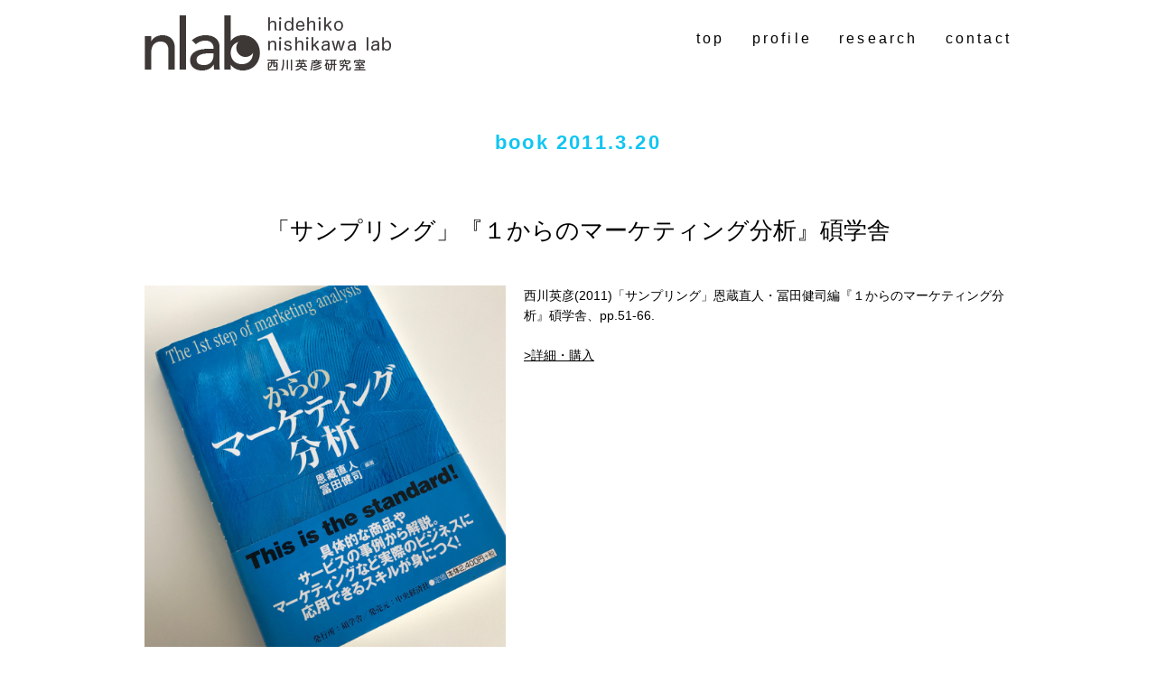

--- FILE ---
content_type: text/html; charset=UTF-8
request_url: https://nlab.ws.hosei.ac.jp/post-1791/
body_size: 23303
content:
<!DOCTYPE html>
<html lang="ja">
<head profile="http://gmpg.org/xfn/11" prefix="og: http://ogp.me/ns# fb: http://ogp.me/ns/fb# article: http://ogp.me/ns/article#">
<meta charset="UTF-8">
<meta name="description" content="法政大学経営学部・大学院経営学研究科 西川英彦研究室では、マーケティング論をベースに、ユーザー・イノベーション、クラウドソーシング、デジタル・マーケティングなどを研究しています。" />
<meta name="viewport" content="width=device-width, initial-scale=1">
<meta name="format-detection" content="telephone=no">
<meta name="google-site-verification" content="xQB2WIdw5Jf-M5TpqwjvvqtQh1qBMf7F9MRZxv1VUQ8" />
<script src="https://apis.google.com/js/platform.js" async defer>
	{lang: "ja"}
</script>

<link rel="shortcut icon" href="https://nlab.ws.hosei.ac.jp/wp-content/themes/nishikawa-lab/favicon.ico" type="image/vnd.microsoft.icon">
<link rel="icon" href="https://nlab.ws.hosei.ac.jp/wp-content/themes/nishikawa-lab/favicon.ico" type="image/vnd.microsoft.icon">
<link rel="apple-touch-icon" href="https://nlab.ws.hosei.ac.jp/wp-content/themes/nishikawa-lab/apple-touch-icon.png">
<link rel="stylesheet" type="text/css" href="https://nlab.ws.hosei.ac.jp/wp-content/themes/nishikawa-lab/css/reset.css">
<link rel="stylesheet" type="text/css" href="https://nlab.ws.hosei.ac.jp/wp-content/themes/nishikawa-lab/css/base.css">
<link rel="stylesheet" type="text/css" href="https://nlab.ws.hosei.ac.jp/wp-content/themes/nishikawa-lab/style.css">
<link rel="stylesheet" media="(max-width: 767px)" href="https://nlab.ws.hosei.ac.jp/wp-content/themes/nishikawa-lab/css/sp.css">
<link rel="stylesheet" media="(min-width: 768px) and (max-width: 1023px) " href="https://nlab.ws.hosei.ac.jp/wp-content/themes/nishikawa-lab/css/tb.css">
<link rel="stylesheet" media="(min-width: 1024px) " href="https://nlab.ws.hosei.ac.jp/wp-content/themes/nishikawa-lab/css/pc.css">
<meta property="og:image" content="https://nlab.ws.hosei.ac.jp/wp-content/uploads/post/1791/58084562d358f.jpg" />
<style>
	.slick-slider li img {
		width: 100%;
	}
</style>
<title>「サンプリング」『１からのマーケティング分析』碩学舎 &#8211; 法政大学西川英彦研究室</title>
<meta name='robots' content='max-image-preview:large' />
<link rel='dns-prefetch' href='//www.googletagmanager.com' />
<script type="text/javascript">
/* <![CDATA[ */
window._wpemojiSettings = {"baseUrl":"https:\/\/s.w.org\/images\/core\/emoji\/14.0.0\/72x72\/","ext":".png","svgUrl":"https:\/\/s.w.org\/images\/core\/emoji\/14.0.0\/svg\/","svgExt":".svg","source":{"concatemoji":"https:\/\/nlab.ws.hosei.ac.jp\/wp-includes\/js\/wp-emoji-release.min.js?ver=6.4.7"}};
/*! This file is auto-generated */
!function(i,n){var o,s,e;function c(e){try{var t={supportTests:e,timestamp:(new Date).valueOf()};sessionStorage.setItem(o,JSON.stringify(t))}catch(e){}}function p(e,t,n){e.clearRect(0,0,e.canvas.width,e.canvas.height),e.fillText(t,0,0);var t=new Uint32Array(e.getImageData(0,0,e.canvas.width,e.canvas.height).data),r=(e.clearRect(0,0,e.canvas.width,e.canvas.height),e.fillText(n,0,0),new Uint32Array(e.getImageData(0,0,e.canvas.width,e.canvas.height).data));return t.every(function(e,t){return e===r[t]})}function u(e,t,n){switch(t){case"flag":return n(e,"\ud83c\udff3\ufe0f\u200d\u26a7\ufe0f","\ud83c\udff3\ufe0f\u200b\u26a7\ufe0f")?!1:!n(e,"\ud83c\uddfa\ud83c\uddf3","\ud83c\uddfa\u200b\ud83c\uddf3")&&!n(e,"\ud83c\udff4\udb40\udc67\udb40\udc62\udb40\udc65\udb40\udc6e\udb40\udc67\udb40\udc7f","\ud83c\udff4\u200b\udb40\udc67\u200b\udb40\udc62\u200b\udb40\udc65\u200b\udb40\udc6e\u200b\udb40\udc67\u200b\udb40\udc7f");case"emoji":return!n(e,"\ud83e\udef1\ud83c\udffb\u200d\ud83e\udef2\ud83c\udfff","\ud83e\udef1\ud83c\udffb\u200b\ud83e\udef2\ud83c\udfff")}return!1}function f(e,t,n){var r="undefined"!=typeof WorkerGlobalScope&&self instanceof WorkerGlobalScope?new OffscreenCanvas(300,150):i.createElement("canvas"),a=r.getContext("2d",{willReadFrequently:!0}),o=(a.textBaseline="top",a.font="600 32px Arial",{});return e.forEach(function(e){o[e]=t(a,e,n)}),o}function t(e){var t=i.createElement("script");t.src=e,t.defer=!0,i.head.appendChild(t)}"undefined"!=typeof Promise&&(o="wpEmojiSettingsSupports",s=["flag","emoji"],n.supports={everything:!0,everythingExceptFlag:!0},e=new Promise(function(e){i.addEventListener("DOMContentLoaded",e,{once:!0})}),new Promise(function(t){var n=function(){try{var e=JSON.parse(sessionStorage.getItem(o));if("object"==typeof e&&"number"==typeof e.timestamp&&(new Date).valueOf()<e.timestamp+604800&&"object"==typeof e.supportTests)return e.supportTests}catch(e){}return null}();if(!n){if("undefined"!=typeof Worker&&"undefined"!=typeof OffscreenCanvas&&"undefined"!=typeof URL&&URL.createObjectURL&&"undefined"!=typeof Blob)try{var e="postMessage("+f.toString()+"("+[JSON.stringify(s),u.toString(),p.toString()].join(",")+"));",r=new Blob([e],{type:"text/javascript"}),a=new Worker(URL.createObjectURL(r),{name:"wpTestEmojiSupports"});return void(a.onmessage=function(e){c(n=e.data),a.terminate(),t(n)})}catch(e){}c(n=f(s,u,p))}t(n)}).then(function(e){for(var t in e)n.supports[t]=e[t],n.supports.everything=n.supports.everything&&n.supports[t],"flag"!==t&&(n.supports.everythingExceptFlag=n.supports.everythingExceptFlag&&n.supports[t]);n.supports.everythingExceptFlag=n.supports.everythingExceptFlag&&!n.supports.flag,n.DOMReady=!1,n.readyCallback=function(){n.DOMReady=!0}}).then(function(){return e}).then(function(){var e;n.supports.everything||(n.readyCallback(),(e=n.source||{}).concatemoji?t(e.concatemoji):e.wpemoji&&e.twemoji&&(t(e.twemoji),t(e.wpemoji)))}))}((window,document),window._wpemojiSettings);
/* ]]> */
</script>
<style id='wp-emoji-styles-inline-css' type='text/css'>

	img.wp-smiley, img.emoji {
		display: inline !important;
		border: none !important;
		box-shadow: none !important;
		height: 1em !important;
		width: 1em !important;
		margin: 0 0.07em !important;
		vertical-align: -0.1em !important;
		background: none !important;
		padding: 0 !important;
	}
</style>
<link rel='stylesheet' id='wp-block-library-css' href='https://nlab.ws.hosei.ac.jp/wp-includes/css/dist/block-library/style.min.css?ver=6.4.7' type='text/css' media='all' />
<style id='classic-theme-styles-inline-css' type='text/css'>
/*! This file is auto-generated */
.wp-block-button__link{color:#fff;background-color:#32373c;border-radius:9999px;box-shadow:none;text-decoration:none;padding:calc(.667em + 2px) calc(1.333em + 2px);font-size:1.125em}.wp-block-file__button{background:#32373c;color:#fff;text-decoration:none}
</style>
<style id='global-styles-inline-css' type='text/css'>
body{--wp--preset--color--black: #000000;--wp--preset--color--cyan-bluish-gray: #abb8c3;--wp--preset--color--white: #ffffff;--wp--preset--color--pale-pink: #f78da7;--wp--preset--color--vivid-red: #cf2e2e;--wp--preset--color--luminous-vivid-orange: #ff6900;--wp--preset--color--luminous-vivid-amber: #fcb900;--wp--preset--color--light-green-cyan: #7bdcb5;--wp--preset--color--vivid-green-cyan: #00d084;--wp--preset--color--pale-cyan-blue: #8ed1fc;--wp--preset--color--vivid-cyan-blue: #0693e3;--wp--preset--color--vivid-purple: #9b51e0;--wp--preset--gradient--vivid-cyan-blue-to-vivid-purple: linear-gradient(135deg,rgba(6,147,227,1) 0%,rgb(155,81,224) 100%);--wp--preset--gradient--light-green-cyan-to-vivid-green-cyan: linear-gradient(135deg,rgb(122,220,180) 0%,rgb(0,208,130) 100%);--wp--preset--gradient--luminous-vivid-amber-to-luminous-vivid-orange: linear-gradient(135deg,rgba(252,185,0,1) 0%,rgba(255,105,0,1) 100%);--wp--preset--gradient--luminous-vivid-orange-to-vivid-red: linear-gradient(135deg,rgba(255,105,0,1) 0%,rgb(207,46,46) 100%);--wp--preset--gradient--very-light-gray-to-cyan-bluish-gray: linear-gradient(135deg,rgb(238,238,238) 0%,rgb(169,184,195) 100%);--wp--preset--gradient--cool-to-warm-spectrum: linear-gradient(135deg,rgb(74,234,220) 0%,rgb(151,120,209) 20%,rgb(207,42,186) 40%,rgb(238,44,130) 60%,rgb(251,105,98) 80%,rgb(254,248,76) 100%);--wp--preset--gradient--blush-light-purple: linear-gradient(135deg,rgb(255,206,236) 0%,rgb(152,150,240) 100%);--wp--preset--gradient--blush-bordeaux: linear-gradient(135deg,rgb(254,205,165) 0%,rgb(254,45,45) 50%,rgb(107,0,62) 100%);--wp--preset--gradient--luminous-dusk: linear-gradient(135deg,rgb(255,203,112) 0%,rgb(199,81,192) 50%,rgb(65,88,208) 100%);--wp--preset--gradient--pale-ocean: linear-gradient(135deg,rgb(255,245,203) 0%,rgb(182,227,212) 50%,rgb(51,167,181) 100%);--wp--preset--gradient--electric-grass: linear-gradient(135deg,rgb(202,248,128) 0%,rgb(113,206,126) 100%);--wp--preset--gradient--midnight: linear-gradient(135deg,rgb(2,3,129) 0%,rgb(40,116,252) 100%);--wp--preset--font-size--small: 13px;--wp--preset--font-size--medium: 20px;--wp--preset--font-size--large: 36px;--wp--preset--font-size--x-large: 42px;--wp--preset--spacing--20: 0.44rem;--wp--preset--spacing--30: 0.67rem;--wp--preset--spacing--40: 1rem;--wp--preset--spacing--50: 1.5rem;--wp--preset--spacing--60: 2.25rem;--wp--preset--spacing--70: 3.38rem;--wp--preset--spacing--80: 5.06rem;--wp--preset--shadow--natural: 6px 6px 9px rgba(0, 0, 0, 0.2);--wp--preset--shadow--deep: 12px 12px 50px rgba(0, 0, 0, 0.4);--wp--preset--shadow--sharp: 6px 6px 0px rgba(0, 0, 0, 0.2);--wp--preset--shadow--outlined: 6px 6px 0px -3px rgba(255, 255, 255, 1), 6px 6px rgba(0, 0, 0, 1);--wp--preset--shadow--crisp: 6px 6px 0px rgba(0, 0, 0, 1);}:where(.is-layout-flex){gap: 0.5em;}:where(.is-layout-grid){gap: 0.5em;}body .is-layout-flow > .alignleft{float: left;margin-inline-start: 0;margin-inline-end: 2em;}body .is-layout-flow > .alignright{float: right;margin-inline-start: 2em;margin-inline-end: 0;}body .is-layout-flow > .aligncenter{margin-left: auto !important;margin-right: auto !important;}body .is-layout-constrained > .alignleft{float: left;margin-inline-start: 0;margin-inline-end: 2em;}body .is-layout-constrained > .alignright{float: right;margin-inline-start: 2em;margin-inline-end: 0;}body .is-layout-constrained > .aligncenter{margin-left: auto !important;margin-right: auto !important;}body .is-layout-constrained > :where(:not(.alignleft):not(.alignright):not(.alignfull)){max-width: var(--wp--style--global--content-size);margin-left: auto !important;margin-right: auto !important;}body .is-layout-constrained > .alignwide{max-width: var(--wp--style--global--wide-size);}body .is-layout-flex{display: flex;}body .is-layout-flex{flex-wrap: wrap;align-items: center;}body .is-layout-flex > *{margin: 0;}body .is-layout-grid{display: grid;}body .is-layout-grid > *{margin: 0;}:where(.wp-block-columns.is-layout-flex){gap: 2em;}:where(.wp-block-columns.is-layout-grid){gap: 2em;}:where(.wp-block-post-template.is-layout-flex){gap: 1.25em;}:where(.wp-block-post-template.is-layout-grid){gap: 1.25em;}.has-black-color{color: var(--wp--preset--color--black) !important;}.has-cyan-bluish-gray-color{color: var(--wp--preset--color--cyan-bluish-gray) !important;}.has-white-color{color: var(--wp--preset--color--white) !important;}.has-pale-pink-color{color: var(--wp--preset--color--pale-pink) !important;}.has-vivid-red-color{color: var(--wp--preset--color--vivid-red) !important;}.has-luminous-vivid-orange-color{color: var(--wp--preset--color--luminous-vivid-orange) !important;}.has-luminous-vivid-amber-color{color: var(--wp--preset--color--luminous-vivid-amber) !important;}.has-light-green-cyan-color{color: var(--wp--preset--color--light-green-cyan) !important;}.has-vivid-green-cyan-color{color: var(--wp--preset--color--vivid-green-cyan) !important;}.has-pale-cyan-blue-color{color: var(--wp--preset--color--pale-cyan-blue) !important;}.has-vivid-cyan-blue-color{color: var(--wp--preset--color--vivid-cyan-blue) !important;}.has-vivid-purple-color{color: var(--wp--preset--color--vivid-purple) !important;}.has-black-background-color{background-color: var(--wp--preset--color--black) !important;}.has-cyan-bluish-gray-background-color{background-color: var(--wp--preset--color--cyan-bluish-gray) !important;}.has-white-background-color{background-color: var(--wp--preset--color--white) !important;}.has-pale-pink-background-color{background-color: var(--wp--preset--color--pale-pink) !important;}.has-vivid-red-background-color{background-color: var(--wp--preset--color--vivid-red) !important;}.has-luminous-vivid-orange-background-color{background-color: var(--wp--preset--color--luminous-vivid-orange) !important;}.has-luminous-vivid-amber-background-color{background-color: var(--wp--preset--color--luminous-vivid-amber) !important;}.has-light-green-cyan-background-color{background-color: var(--wp--preset--color--light-green-cyan) !important;}.has-vivid-green-cyan-background-color{background-color: var(--wp--preset--color--vivid-green-cyan) !important;}.has-pale-cyan-blue-background-color{background-color: var(--wp--preset--color--pale-cyan-blue) !important;}.has-vivid-cyan-blue-background-color{background-color: var(--wp--preset--color--vivid-cyan-blue) !important;}.has-vivid-purple-background-color{background-color: var(--wp--preset--color--vivid-purple) !important;}.has-black-border-color{border-color: var(--wp--preset--color--black) !important;}.has-cyan-bluish-gray-border-color{border-color: var(--wp--preset--color--cyan-bluish-gray) !important;}.has-white-border-color{border-color: var(--wp--preset--color--white) !important;}.has-pale-pink-border-color{border-color: var(--wp--preset--color--pale-pink) !important;}.has-vivid-red-border-color{border-color: var(--wp--preset--color--vivid-red) !important;}.has-luminous-vivid-orange-border-color{border-color: var(--wp--preset--color--luminous-vivid-orange) !important;}.has-luminous-vivid-amber-border-color{border-color: var(--wp--preset--color--luminous-vivid-amber) !important;}.has-light-green-cyan-border-color{border-color: var(--wp--preset--color--light-green-cyan) !important;}.has-vivid-green-cyan-border-color{border-color: var(--wp--preset--color--vivid-green-cyan) !important;}.has-pale-cyan-blue-border-color{border-color: var(--wp--preset--color--pale-cyan-blue) !important;}.has-vivid-cyan-blue-border-color{border-color: var(--wp--preset--color--vivid-cyan-blue) !important;}.has-vivid-purple-border-color{border-color: var(--wp--preset--color--vivid-purple) !important;}.has-vivid-cyan-blue-to-vivid-purple-gradient-background{background: var(--wp--preset--gradient--vivid-cyan-blue-to-vivid-purple) !important;}.has-light-green-cyan-to-vivid-green-cyan-gradient-background{background: var(--wp--preset--gradient--light-green-cyan-to-vivid-green-cyan) !important;}.has-luminous-vivid-amber-to-luminous-vivid-orange-gradient-background{background: var(--wp--preset--gradient--luminous-vivid-amber-to-luminous-vivid-orange) !important;}.has-luminous-vivid-orange-to-vivid-red-gradient-background{background: var(--wp--preset--gradient--luminous-vivid-orange-to-vivid-red) !important;}.has-very-light-gray-to-cyan-bluish-gray-gradient-background{background: var(--wp--preset--gradient--very-light-gray-to-cyan-bluish-gray) !important;}.has-cool-to-warm-spectrum-gradient-background{background: var(--wp--preset--gradient--cool-to-warm-spectrum) !important;}.has-blush-light-purple-gradient-background{background: var(--wp--preset--gradient--blush-light-purple) !important;}.has-blush-bordeaux-gradient-background{background: var(--wp--preset--gradient--blush-bordeaux) !important;}.has-luminous-dusk-gradient-background{background: var(--wp--preset--gradient--luminous-dusk) !important;}.has-pale-ocean-gradient-background{background: var(--wp--preset--gradient--pale-ocean) !important;}.has-electric-grass-gradient-background{background: var(--wp--preset--gradient--electric-grass) !important;}.has-midnight-gradient-background{background: var(--wp--preset--gradient--midnight) !important;}.has-small-font-size{font-size: var(--wp--preset--font-size--small) !important;}.has-medium-font-size{font-size: var(--wp--preset--font-size--medium) !important;}.has-large-font-size{font-size: var(--wp--preset--font-size--large) !important;}.has-x-large-font-size{font-size: var(--wp--preset--font-size--x-large) !important;}
.wp-block-navigation a:where(:not(.wp-element-button)){color: inherit;}
:where(.wp-block-post-template.is-layout-flex){gap: 1.25em;}:where(.wp-block-post-template.is-layout-grid){gap: 1.25em;}
:where(.wp-block-columns.is-layout-flex){gap: 2em;}:where(.wp-block-columns.is-layout-grid){gap: 2em;}
.wp-block-pullquote{font-size: 1.5em;line-height: 1.6;}
</style>
<link rel='stylesheet' id='style-css' href='https://nlab.ws.hosei.ac.jp/wp-content/themes/nishikawa-lab/style.css?ver=6.4.7' type='text/css' media='all' />
<link rel='stylesheet' id='hachiwari-slick-css' href='https://nlab.ws.hosei.ac.jp/wp-content/themes/nishikawa-lab/css/slick.min.css?ver=6.4.7' type='text/css' media='all' />
<script type="text/javascript" src="https://nlab.ws.hosei.ac.jp/wp-includes/js/jquery/jquery.min.js?ver=3.7.1" id="jquery-core-js"></script>
<script type="text/javascript" src="https://nlab.ws.hosei.ac.jp/wp-includes/js/jquery/jquery-migrate.min.js?ver=3.4.1" id="jquery-migrate-js"></script>

<!-- Site Kit によって追加された Google タグ（gtag.js）スニペット -->
<!-- Google アナリティクス スニペット (Site Kit が追加) -->
<script type="text/javascript" src="https://www.googletagmanager.com/gtag/js?id=GT-NM2GNHJ" id="google_gtagjs-js" async></script>
<script type="text/javascript" id="google_gtagjs-js-after">
/* <![CDATA[ */
window.dataLayer = window.dataLayer || [];function gtag(){dataLayer.push(arguments);}
gtag("set","linker",{"domains":["nlab.ws.hosei.ac.jp"]});
gtag("js", new Date());
gtag("set", "developer_id.dZTNiMT", true);
gtag("config", "GT-NM2GNHJ");
/* ]]> */
</script>
<link rel="https://api.w.org/" href="https://nlab.ws.hosei.ac.jp/wp-json/" /><link rel="alternate" type="application/json" href="https://nlab.ws.hosei.ac.jp/wp-json/wp/v2/posts/1791" /><link rel="canonical" href="https://nlab.ws.hosei.ac.jp/post-1791/" />
<link rel="alternate" type="application/json+oembed" href="https://nlab.ws.hosei.ac.jp/wp-json/oembed/1.0/embed?url=https%3A%2F%2Fnlab.ws.hosei.ac.jp%2Fpost-1791%2F" />
<link rel="alternate" type="text/xml+oembed" href="https://nlab.ws.hosei.ac.jp/wp-json/oembed/1.0/embed?url=https%3A%2F%2Fnlab.ws.hosei.ac.jp%2Fpost-1791%2F&#038;format=xml" />
<meta name="generator" content="Site Kit by Google 1.170.0" /><style type="text/css">.recentcomments a{display:inline !important;padding:0 !important;margin:0 !important;}</style></head>
<body class="post-template-default single single-post postid-1791 single-format-standard">

<header id="header">
	<div class="logo ">
				<a href="https://nlab.ws.hosei.ac.jp"><img src="https://nlab.ws.hosei.ac.jp/wp-content/themes/nishikawa-lab/images/logo.png" alt="法政大学 西川英彦研究室" /></a>
			</div>
	<div id="menuBtn">
		<span class="navBtn"></span>
		<span class="closeBtn"></span>
	</div>
	<nav>
		<ul>
			<li><a href="https://nlab.ws.hosei.ac.jp/">top</a></li>
			<li><a href="https://nlab.ws.hosei.ac.jp/post-58">profile</a></li>
			<li><a href="https://nlab.ws.hosei.ac.jp/research/">research</a></li>
			<li><a href="https://nlab.ws.hosei.ac.jp/contact/">contact</a></li>
		</ul>
	</nav>
</header><div class="main">
	<div class="content post post-1791 type-post status-publish format-standard hentry category-book">
			<h1 style="color: #10c5f2;">book&nbsp;2011.3.20</h1>

	<h2>「サンプリング」『１からのマーケティング分析』碩学舎</h2>
	<div class="post">
				<div class="imgBox">
			<img src="https://nlab.ws.hosei.ac.jp/wp-content/uploads/post/1791/58084562d358f.jpg" alt="">
					</div>
				<div class="contentBox">
			西川英彦(2011)「サンプリング」恩蔵直人・冨田健司編『１からのマーケティング分析』碩学舎、pp.51-66.<br />
<br />
<a href="https://www.amazon.co.jp/dp/4502683604/">&gt;詳細・購入</a>		</div>
	</div>
			<ul class="goTop">
		<li><a href="https://nlab.ws.hosei.ac.jp/">top</a></li>
				<li><a href="https://nlab.ws.hosei.ac.jp/research/book/">book</a></li>
			</ul>
        <ul class="share">
	<li><a href="https://www.facebook.com/sharer/sharer.php?u=https://nlab.ws.hosei.ac.jp/post-1791/" target="_blank"><img src="https://nlab.ws.hosei.ac.jp/wp-content/themes/nishikawa-lab/images/ico_facebook.png" alt="facebook"></a></li>
    <li><a href="https://twitter.com/share" data-count="none" target="_blank"><img src="https://nlab.ws.hosei.ac.jp/wp-content/themes/nishikawa-lab/images/ico_twitter.png" alt="twitter"></a></li>
</ul>
	</div>
</div>
<footer>
	<p><span style="font-family:'Times New Roman'; font-size: 1.1em;">&copy;</span> hidehiko nishikawa lab</p>
</footer>
<script type="text/javascript" src="https://nlab.ws.hosei.ac.jp/wp-content/themes/nishikawa-lab/js/extension.js"></script>
<script type="text/javascript" src="https://nlab.ws.hosei.ac.jp/wp-content/themes/nishikawa-lab/js/jquery.infinitescroll.min.js"></script>
<script type="text/javascript" src="https://nlab.ws.hosei.ac.jp/wp-content/themes/nishikawa-lab/js/jquery.jrumble.1.3.js"></script>
<script>
	(function($) {
		$(function() {
			$(".ul_ListNav").infinitescroll({
				navSelector : '.posts-navigation', // ナビゲーション
				nextSelector : '.nav-previous a', // 次ページへのリンク
				itemSelector : '.ul_ListNav li', // 次ページ内で探す要素
				//debug        : true,
				loading: {
					msgText : '',
					finishedMsg : ''
				},
				animate: false
			}, setup);

			function setup() {
				$('.rumble').show().jrumble({
					x: 0,
					y: 0,
					rotation: 10,
					speed: 400
				});

				var _transform;
				$('.rumble').hover(
					function(){
						$(this).attr('data-rotate', $(this).css('transform'));
						$(this).trigger('startRumble');
						var that = this;
						setTimeout(function() {
							$(that).trigger('stopRumble');
							$(that).css('transform', $(that).attr('data-rotate'));
						}, 500);
					},
					function(){}
				);

				$('.nav-previous').on('click', function(e) {
					$(".ul_ListNav").infinitescroll('retrieve');
					e.preventDefault();
				});
			}
			setup();

		});
	})(jQuery);

</script>
<!--[if lt IE 9]>
<script src="//cdn.jsdelivr.net/html5shiv/3.7.2/html5shiv.min.js"></script>
<script src="//cdnjs.cloudflare.com/ajax/libs/respond.js/1.4.2/respond.min.js"></script>
<![endif]-->
<script type="text/javascript" src="https://nlab.ws.hosei.ac.jp/wp-content/themes/nishikawa-lab/js/navigation.js?ver=20120206" id="hachiwari-navigation-js"></script>
<script type="text/javascript" src="https://nlab.ws.hosei.ac.jp/wp-content/themes/nishikawa-lab/js/skip-link-focus-fix.js?ver=20130115" id="hachiwari-skip-link-focus-fix-js"></script>
<script type="text/javascript" src="https://nlab.ws.hosei.ac.jp/wp-content/themes/nishikawa-lab/js/jquery.cookie.js?ver=20150310" id="hachiwari-cookie-js"></script>
<script type="text/javascript" src="https://nlab.ws.hosei.ac.jp/wp-content/themes/nishikawa-lab/js/heightLine.js?ver=20150310" id="hachiwari-heightLine-js"></script>
<script type="text/javascript" src="https://nlab.ws.hosei.ac.jp/wp-content/themes/nishikawa-lab/js/slick.min.js?ver=20150310" id="hachiwari-slick-js"></script>
</body>
</html>

--- FILE ---
content_type: text/css
request_url: https://nlab.ws.hosei.ac.jp/wp-content/themes/nishikawa-lab/css/base.css
body_size: 21079
content:
@charset "UTF-8";

/*--- base
--------------------------------------------------------------------------*/
html { font-size: 62.5%; } 

body {
	color:#000;
	font-family: "Hiragino Kaku Gothic ProN", Meiryo, sans-serif, "ヒラギノ角ゴProN W3", "Hiragino Kaku Gothic ProN ", Meiryo, sans-serif;
	font-size: 1.6em;
	line-height: 1.6;
}

.wrap{
	margin:0 auto;
	width:960px;
	overflow:hidden;
	zoom:1;
}

img { vertical-align: bottom; }


/*--- link color
--------------------------------------------------------------------------*/
a:link { color: #000; }
a:visited { color: #000; }
a:hover { color: #000; text-decoration: none; }
a:active { color: #000; }

a:hover img{
    filter: alpha(opacity=85);
    -moz-opacity:0.85;
    opacity:0.85;
}

/*--- header
--------------------------------------------------------------------------*/
.home header {
	background: none;
	position: absolute !important;
	top: 0 !important;
}
header {
	background: #fff;
	margin: 0 -480px 20px;
	padding: 30px 0 20px;
	width:960px;
	position: fixed;
	top: 0;
	right: 50%;
}
	header:after {
		content: ".";
		display: block;
		clear: both;
		height: 0;
		visibility: hidden;
	}
	header h1 {
	}
		header h1 img[src$="img_catch01_s.gif"] {
			display: none;
		}
	header .logo {
		float: left;
		font-family: arial, sans-serif;
		font-size: 2.8rem;
		letter-spacing: 0.2em;
		margin: -13px 0 0;
	}
	header .navBtn {
		width: 25px;
		height: 25px;
		display: none;
		position: relative;
	}
		header .navBtn:before {
			content: '';
			height: 2px;
			width: 25px;
			background: #333;
			border-radius: 4px;
			-webkit-border-radius: 4px;
			-moz-border-radius: 4px;
			display: block;
			position: absolute;
			top: 5px;
			left: 0;
			box-shadow: 0 9px #333, 0 18px #333;
			-webkit-box-shadow: 0 9px #333, 0 18px #333;
			-moz-box-shadow: 0 9px #333, 0 18px #333;
		}
	header .closeBtn {
		width: 25px;
		height: 25px;
		display: none;
		position: relative;
	}
		header .closeBtn:before,
		header .closeBtn:after {
			content: '';
			height: 2px;
			width: 25px;
			display: block;
			background: #333;
			border-radius: 10px;
			-webkit-border-radius: 10px;
			-moz-border-radius: 10px;
			position: absolute;
			top: 16px;
			left: 0px;
			transform: rotate(-45deg);
			-webkit-transform: rotate(-45deg);
			-moz-transform: rotate(-45deg);
			-o-transform: rotate(-45deg);
			-ms-transform: rotate(-45deg);
		}
		header .closeBtn:after {
			transform: rotate(45deg);
			-webkit-transform: rotate(45deg);
			-moz-transform: rotate(45deg);
			-o-transform: rotate(45deg);
			-ms-transform: rotate(45deg);
		}


/*--- gNav
--------------------------------------------------------------------------*/
nav {
	float: right;
	font-family: arial, sans-serif;
	letter-spacing: 0.2em;
	margin: 0 0 20px;
}
	nav a {
		color: #000;
		text-decoration: none;
	}
		nav a:hover { 
			color: #000;
			text-decoration:underline;
		}
	nav ul {
		overflow: hidden;
	}
		nav ul li {
			float: left;
			margin: 0 0 0 30px;
		}

/*--- footer
--------------------------------------------------------------------------*/
footer {
	font-size: 1.4rem;
	margin:0 auto;
	text-align: center;
	padding: 0 0 30px;
	width:980px;
}

/*--- icoArea
--------------------------------------------------------------------------*/
.icoArea {
	margin: 0 0 40px;
	text-align: right;
}
	h2 ~ .icoArea {
		margin: 0 0 20px;
	}

/*--- main
--------------------------------------------------------------------------*/
.main {
	margin:100px auto 30px;
	width:960px;
}
.home .main{
	margin:60px auto 60px;
}
	.main .ul_ListNav {
		margin: 0 -21px 0 0;
		overflow: hidden;
	}
		.main .ul_ListNav li {
			background-size: cover;
			float: left;
			height: 268px;
			margin: 0 21px 21px 0;
			text-align: center;
			position: relative;
			width: 306px;
			z-index:10;
		}
			.main .ul_ListNav li._01 {
				background: url("../images/bg_list01.png") no-repeat center center;
				transform: rotate(5deg);
				-webkit-transform: rotate(5deg);
			}
			.main .ul_ListNav li._02 {
				background: url("../images/bg_list01.png") no-repeat center center;
				transform: rotate(-5deg);
				-webkit-transform: rotate(-5deg);
			}
			.main .ul_ListNav li._03 {
				background: url("../images/bg_list02.png") no-repeat center center;
				transform: rotate(-5deg);
				-webkit-transform: rotate(-5deg);
			}
			.main .ul_ListNav li._04 {
				background: url("../images/bg_list02.png") no-repeat center center;
				transform: rotate(5deg);
				-webkit-transform: rotate(5deg);
			}
			.main .ul_ListNav li .cat {
				font-weight: bold;
				margin: 0 0 10px;
				padding: 35px 30px 0;
			}
				.main .ul_ListNav li.column .cat {
					color: #1d8dec;
				}
				.main .ul_ListNav li.paper .cat {
					color: #5ec71e;
				}
				.main .ul_ListNav li.profile .cat {
					color: #f35c2e;
				}
				.main .ul_ListNav li.project .cat {
					color: #ff2da9;
				}
				.main .ul_ListNav li.book .cat {
					color: #10c5f2;
				}
				.main .ul_ListNav li.feature .cat {
					color: #f31142;
				}
			.main .ul_ListNav li .ttl {
				padding: 0 20px;
			}
				.main .ul_ListNav li.small .ttl {
					font-size: 1.6rem;
					margin: 0 0 5px;
				}
				.main .ul_ListNav li.medium .ttl {
					font-size: 1.8rem;
					margin: 0 0 5px;
				}
				.main .ul_ListNav li.large .ttl {
					font-size: 2.0rem;
					margin: 0 0 5px;
				}
				.main .ul_ListNav li.xlarge .ttl {
					font-size: 2.2rem;
					margin: 0 0 5px;
				}
			.main .ul_ListNav li p {
				padding: 0 40px;
				font-size: 1.2rem;
			}
			.main .ul_ListNav li a {
				display: block;
				height: 100%;
				position: absolute;
				top: 0;
				left: 0;
				text-indent: -9999px;
				width: 100%;
				background /*\**/: #fff \9;
				filter: alpha(opacity=0);
				z-index: 20;
			}
				.main .ul_ListNav li:hover {
					filter: alpha(opacity=70);
					-moz-opacity: 0.7;
					opacity: 0.7;
				}
.post {
	font-size: 1.4rem;
	overflow: hidden;

}
	.post .imgBox {
		float: left;
		width: 400px;
		margin-bottom:50px;
}
		.post .imgBox img {
			width: 100%;
		}
	.post .contentBox {
		float: right;
		width: 540px;
		margin-bottom:50px;
}

.share{
	color:#a5a5a5;
	float:right;
	font-size:1.5rem;
	margin:0 0 20px 0;
}

.post ul.share{
	margin:0 0 0 0;
	}
.post ul.share li{
	background:none;
	display:inline;
	float:left;
	padding:0 0 0 0;
	margin:0 0 0 20px;
}


/*--- Link
--------------------------------------------------------------------------*/
/*
a[target="_blank"] {
	background: url(../images/ico_cmn_blank.png) 5px center no-repeat !important;
	line-height: 30px !important;
	padding: 0 0 0 20px !important;
}
*/

a[href$=".pdf"] {
	background: url(../images/ico_cmn_pdf.png) right center no-repeat !important;
	line-height: 30px !important;
	padding: 5px 32px 5px 0 !important;
}

a[href$=".doc"] {
	background: url(../images/ico_cmn_word.png) right center no-repeat !important;
	line-height: 30px !important;
	padding: 8px 30px 8px 0 !important;
}

a[href$=".xls"],a[href$=".xlsx"]  {
	background: url(../images/ico_cmn_xls.png) right center no-repeat !important;
	line-height: 30px !important;
	padding: 8px 30px 8px 0 !important;
}

.link01{
	background:url(../images/ico_cmn_link.png) no-repeat 4px center !important;
	padding: 0 0 0 15px !important;
}


/* --- fix
--------------------------------------------------------------------------*/
.fix:after {
	content: ".";
	display: block;
	clear: both;
	height: 0;
	visibility: hidden;
}

/* ie7 */
.fix { display: inline-block; }

/* macIE5 \*/
* html .fix { height: 1% }

.fix { display: block; }
/* end MacIE5 */

.accessibility { display: none; }


/* --- 汎用スタイル
--------------------------------------------------------------------------*/
/* margin・padding */
.mt0 { margin-top: 0 !important; }
.mt05 { margin-top: 0.5em !important; }
.mt1 { margin-top: 1em !important; }
.mt2 { margin-top: 2em !important; }
.mt3 { margin-top: 3em !important; }
.mt5 { margin-top: 5px !important; }
.mt10 { margin-top: 10px !important; }
.mt15 { margin-top: 15px !important; }
.mt20 { margin-top: 20px !important; }
.mt30 { margin-top: 30px !important; }
.mt40 { margin-top: 40px !important; }
.mt50 { margin-top: 50px !important; }

.mr0 { margin-right: 0 !important; }
.mr05 { margin-right: 0.5em !important; }
.mr1 { margin-right: 1em !important; }
.mr2 { margin-right: 2em !important; }
.mr3 { margin-right: 3em !important; }
.mr5 { margin-right: 5px !important; }
.mr10 { margin-right: 10px !important; }
.mr15 { margin-right: 15px !important; }
.mr20 { margin-right: 20px !important; }
.mr30 { margin-right: 30px !important; }
.mr40 { margin-right: 40px !important; }
.mr50 { margin-right: 50px !important; }

.mb0 { margin-bottom: 0 !important; }
.mb05 { margin-bottom: 0.5em !important; }
.mb1 { margin-bottom: 1em !important; }
.mb2 { margin-bottom: 2em !important; }
.mb3 { margin-bottom: 3em !important; }
.mb5 { margin-bottom: 5px !important; }
.mb10 { margin-bottom: 10px !important; }
.mb15 { margin-bottom: 15px !important; }
.mb20 { margin-bottom: 20px !important; }
.mb30 { margin-bottom: 30px !important; }
.mb40 { margin-bottom: 40px !important; }
.mb50 { margin-bottom: 50px !important; }

.ml0 { margin-left: 0 !important; }
.ml05 { margin-left: 0.5em !important; }
.ml1 { margin-left: 1em !important; }
.ml2 { margin-left: 2em !important; }
.ml3 { margin-left: 3em !important; }
.ml5 { margin-left: 5px !important; }
.ml10 { margin-left: 10px !important; }
.ml15 { margin-left: 15px !important; }
.ml20 { margin-left: 20px !important; }
.ml30 { margin-left: 30px !important; }
.ml40 { margin-left: 40px !important; }
.ml50 { margin-left: 50px !important; }

.pd10 { padding: 10px !important; }
.pd15 { padding: 15px !important; }
.pd20 { padding: 20px !important; }

.pt0 { padding-top: 0 !important; }
.pt05 { padding-top: 0.5em !important; }
.pt1 { padding-top: 1em !important; }
.pt2 { padding-top: 2em !important; }
.pt3 { padding-top: 3em !important; }
.pt5 { padding-top: 5px !important; }
.pt10 { padding-top: 10px !important; }
.pt15 { padding-top: 15px !important; }
.pt20 { padding-top: 20px !important; }
.pt30 { padding-top: 30px !important; }
.pt40 { padding-top: 40px !important; }
.pt50 { padding-top: 50px !important; }

.pr0 { padding-right: 0 !important; }
.pr05 { padding-right: 0.5em !important; }
.pr1 { padding-right: 1em !important; }
.pr2 { padding-right: 2em !important; }
.pr3 { padding-right: 3em !important; }
.pr5 { padding-right: 5px !important; }
.pr10 { padding-right: 10px !important; }
.pr15 { padding-right: 15px !important; }
.pr20 { padding-right: 20px !important; }
.pr30 { padding-right: 30px !important; }
.pr40 { padding-right: 40px !important; }
.pr50 { padding-right: 50px !important; }

.pb0 { padding-bottom: 0 !important; }
.pb05 { padding-bottom: 0.5em !important; }
.pb1 { padding-bottom: 1em !important; }
.pb2 { padding-bottom: 2em !important; }
.pb3 { padding-bottom: 3em !important; }
.pb5 { padding-bottom: 5px !important; }
.pb10 { padding-bottom: 10px !important; }
.pb15 { padding-bottom: 15px !important; }
.pb20 { padding-bottom: 20px !important; }
.pb30 { padding-bottom: 30px !important; }
.pb40 { padding-bottom: 40px !important; }
.pb50 { padding-bottom: 50px !important; }

.pl0 { padding-left: 0 !important; }
.pl05 { padding-left: 0.5em !important; }
.pl1 { padding-left: 1em !important; }
.pl2 { padding-left: 2em !important; }
.pl3 { padding-left: 3em !important; }
.pl5 { padding-left: 5px !important; }
.pl10 { padding-left: 10px !important; }
.pl15 { padding-left: 15px !important; }
.pl20 { padding-left: 20px !important; }
.pl30 { padding-left: 30px !important; }
.pl40 { padding-left: 40px !important; }
.pl50 { padding-left: 50px !important; }


/* font-size */
.fs9{ font-size:0.9rem; }
.fs10{ font-size:1.0rem; }
.fs12{ font-size:1.2rem; }
.fs14{ font-size:1.4rem; }
.fs16{ font-size:1.6rem; }
.fs18{ font-size:1.8rem; }
.fs20{ font-size:2.0rem; }

/* font-weight */
.fNormal { font-weight: normal;}
.fBold { font-weight: bold;}
.fItalic { font-style: italic;}


/* float */
.flL {
	display: inline;
	float: left;
}
.flR {
	display: inline;
	float: right;
}
.ft {
	overflow: hidden;
	zoom: 1;
}

.fleft{
	float: left;
}

.fright{
	float: right;
}


/* text-align */
.taLeft { text-align: left;}
.taRight { text-align: right;}
.taCenter { text-align: center;}


/* etc */
.clear { clear: both;}
.block { display: block;}
.inline { display: inline;}
.hide { display: none;}
.noBg { background: none !important;}
.underLine { text-decoration: underline;}
.noLine { text-decoration: none;}
.noBd { border: none !important;}
.noBdT { border-top: none !important;}
.noBdR { border-right: none !important;}
.noBdB { border-bottom: none !important;}
.noBdL { border-left: none !important;}
.positionR { position:relative !important;}


/*--- FloatBox
--------------------------------------------------------------------------*/
.partitionWrap {
	overflow: hidden;
	zoom:1;
}
	.partitionWrap img.fright{
		margin:0 0 15px 15px;
	}
	.partitionWrap img.fleft{
		margin:0 15px 15px 0;
	}
	
	
/*--- Fontカラー
--------------------------------------------------------------------------*/
.fColor01{
	color:#ea4854;
}

.fColor02{
	color:#388b00;
}


/*--- 見出し
--------------------------------------------------------------------------*/
.main p{
	margin:0 0 15px 0;
}
	.main .contentBox p:nth-last-of-type(1){
		margin:0;
	}
.main h1{
	font-size: 2.2rem;
	font-weight: bold;
	letter-spacing: 0.1em;
	margin: 40px 0 60px;
	text-align: center;
}
	.main h1.column {
		color: #1d8dec;
	}
	.main h1.paper {
		color: #5ec71e;
	}
	.main h1.profile {
		color: #f35c2e;
	}
	.main h1.project {
		color: #ff2da9;
	}
	.main h1.book {
		color: #10c5f2;
	}
	.main h1.feature {
		color: #f31142;
	}

.main h2{
	font-size: 2.6rem;
	font-weight: normal;
	margin: 0 0 40px;
	text-align: center;
}

.main h3{
}

.main h4{
}
h3 + h4{
	margin:15px 0 5px !important;
}

.main h5{
}
h4 + h5{
	margin:10px 0 10px !important;
}


/*--- BOX
--------------------------------------------------------------------------*/
.box01{
	background:#e8f5fc;
	margin:0 0 30px;
	padding:25px;
}

.box02{
	border:#66abd2 1px solid;
	margin:0 0 30px;
	padding:25px;
}



/*--- TABLE
--------------------------------------------------------------------------*/
/* デフォルトテーブル（投稿エリア デフォルト） */
.post table{
	border:#9a9a9a 1px solid;
	border-collapse:collapse;
	margin:0 0 30px 0;
}
	.post table th,.post table td{
		border:#9a9a9a 1px solid;
		padding:10px 10px 7px;
	}

/* 色付きテーブル（投稿エリア デフォルト） */
.post table.tbl01{
}
	.post table.tbl01 th{
		background:#66abd2;
		border:#3b86b1 1px solid;
		border-bottom:#3b86b1 3px solid;
		color:#fff;
	}
	.post table.tbl01 tr.trBg td{
		background:#e8f5fc;
	}


/*--- ULリスト
--------------------------------------------------------------------------*/
/* デフォルトリスト（投稿エリア デフォルト） */
.post ul{
	margin:0 0 30px 0;
}
	.post ul li{
		background:url(../images/ico_dot01.png) no-repeat 8px 0.6em;
		margin:0 0 10px 0;
		padding:0 0 0 18px;
	}


/* 横並びリスト */
ul.ul_floatList01{
	overflow:hidden;
	zoom:1;
}
	ul.ul_floatList01 li{
		float:left;
	}
	/* 投稿内はマージンを設定 */
	.post ul.ul_floatList01 li{
		margin:0 15px 10px 0;
	}

.post ul.goTop{
	margin:0 0 0 0;
	}
.post ul.goTop li {
	background:none;
	font-family: arial, sans-serif;
	font-size: 1.6rem;
	letter-spacing: 0.2em;
	margin: 0 0 0;
	float:left;
	display:inline;
}
.goTop {
	font-family: arial, sans-serif;
	font-size: 2.0rem;
	letter-spacing: 0.2em;
	margin: 40px 0 0;
	float:left;
}
	.goTop a {
		text-decoration: none;
	}
		.goTop a:before {
			content: ">" ;
			font-family: "Hiragino Kaku Gothic ProN", Meiryo, sans-serif, "ヒラギノ角ゴProN W3", "Hiragino Kaku Gothic ProN ", Meiryo, sans-serif;
			margin: 0 5px 0 0;
		}

/* 一覧年度表示縦並びリスト */
ul.ul_floatList02{
	font-size: 1.2rem;
	font-weight: bold;
	margin: 0 0 35px;
	overflow: hidden;
}
	ul.ul_floatList02 li{
		background: none;
		float: left;
		line-height: 2em;
		margin: 0 30px 0 0;
		padding: 0;
	}
		ul.ul_floatList02 li a{
			text-decoration: none;
		}
			ul.ul_floatList02 li a.current{
				text-decoration: underline;
			}

/* アイコン付き縦並びリスト（ロングフッター等） */
ul.ul_List01{
}
	ul.ul_List01 li{
		margin:0 0 5px;
	}
		ul.ul_List01 li a{
			background:url(../images/ico_dot01.png) no-repeat 8px 0.5em;
			padding:0 0 0 12px;
		}


/* アイコン付き縦並びリスト */
ul.ul_List02{
}
	ul.ul_List02 li{
		background:none;
		margin:0 0 10px;
		padding:0;
	}
		ul.ul_List02 li a{
			background:none;
			padding:0;
		}


/*--- OLリスト
--------------------------------------------------------------------------*/
/* デフォルトリスト（投稿エリア デフォルト） */
.post ol{
	margin:0 0 30px 0;
}
	.post ol li{
		list-style:decimal;
		margin:0 0 10px 2em;
	}


/*--- DLリスト
--------------------------------------------------------------------------*/
/* 縦並びリスト（投稿エリア デフォルト） */
.post dl{
	margin:0 0 30px 0;
}
	.post dl dt{
		font-weight:bold;
	}


/* 縦並びリスト（アイコン付き） */
dl.dl_list01{
}
	dl.dl_list01 dt{
		background:url(../images/ico_dot01.png) no-repeat 8px 0.6em;
		font-weight:bold;
		padding:0 0 0 18px;
	}
	dl.dl_list01 dd{
		margin:0 0 0 18px;
	}

/* 横並びリスト（一覧リスト） */
dl.dl_floatList01{
	overflow: hidden;
}
	dl.dl_floatList01 dt{
		clear: both;
		float: left;
		font-weight: normal;
		margin: 0 15px 30px 0;
	}
		dl.dl_floatList01 dt span{
			background: #ccc;
			color: #fff;
			display: inline-block;
			font-size: 1.2rem;
			margin: 0 0 0 10px;
			text-align: center;
			width: 60px;
		}
			dl.dl_floatList01 dt span.column{
				background: #1d8dec;
			}
			dl.dl_floatList01 dt span.book{
				background: #10c5f2;
			}
			dl.dl_floatList01 dt span.feature{
				background: #f31142;
			}
			dl.dl_floatList01 dt span.paper{
				background: #5ec71e;
			}
			dl.dl_floatList01 dt span.project{
				background: #ff2da9;
			}
			dl.dl_floatList01 dt span a{
				color: #fff;
				display: block;
				padding: 0 8px;
				text-decoration: none;
			}
	dl.dl_floatList01 dd{
		margin: 0 0 30px 0;
	}
		dl.dl_floatList01 dd a{
			text-decoration:none;
	}

/*--- MW WP Form
--------------------------------------------------------------------------*/
.mw_wp_form{
	margin-bottom:50px;
}

.post table.tblForm{
	border-collapse:collapse;
	border:none;
	margin:0 0 20px 0;
}
	.post table.tblForm th{
		border:none;
		padding:10px 10px 7px;
		text-align:left;
		vertical-align:top;
	}
	.post table.tblForm td{
		border:none;
		padding:10px 10px 7px;
		text-align:left;
	}
.confbtn {
	background: #000;
	border:none;
	color: #FFF;
	width: 200px;
	padding: 12px 0;
	cursor: pointer;
}
.backbtn {
	background: #979797;
	border:none;
	color: #FFF;
	width: 200px;
	padding: 12px 0;
	cursor: pointer;
	margin-right:5px;
}

input { width:100%;}

textarea { width:100%;}


/*--- Google Custom Search Settings
--------------------------------------------------------------------------*/
#gsc{
    width:50%;
    margin:0 0 40px;
    position:relative;
}
 
#gsc td {
    border: none;    
}
 
#gsc .gsc-control-cse, 
#gsc .gsc-control-cse-ja,
#gsc .gsib_a{
    margin:0 !important;
    padding:0 0 0 0 !important;
}

.post #gsc table{
	border: none;
	border-collapse:collapse;
	margin:0 0 0 0;
}
	.post table th,.post table td{
		border: none;
		padding:0 0 0 0;
	}

/* テキスト入力フォームとボタンの位置 */
#gsc table.gsc-search-box td,
#gsc table.gsc-search-box input {
    vertical-align: top !important;
}
/* テキスト入力フォーム */
#gsc input[type="text"]{
    border: 1px solid #dddddd !important;
    height:24px !important;
    margin-top: 100px;
}
  
#gsc input[type="text"]:focus {
    /*border: 2px solid #b2e0eb !important;*/
    outline: 0;  /*safariの自動フォーカスを切る */
}
 
/* テキスト入力フォームの影を消す*/
#gsc #gsc-iw-id1{
    border:none !important;
} 

/* テキスト入力フォームの背景画像位置調整 */
#gsc #gs_tti0 input{
    background-position:5px 5px !important;
}

/* ボタンサイズ */
.cse .gsc-search-button input.gsc-search-button-v2,
input.gsc-search-button-v2 {
	height: 12px !important;
    padding: 6px 22px !important;
}

/* ボタンの色 */
#gsc input.gsc-search-button {
background: #000 !important;
background: -ms-linear-gradient(top,  #008ee1 0%,#008ee1 100%); /* IE10+ */
filter: progid:DXImageTransform.Microsoft.gradient( startColorstr='#008ee1', endColorstr='#008ee1',GradientType=0 ); /* IE6-9 */
border: 1px solid #000 !important;
}
/* ボタンの位置調整と角丸消し */
#gsc .gsc-search-button{
    margin:-1px 0 0 -16px !important;
    border-radius: 0;
}
/* 入力時に出る「×」ボタンの位置調整 */
 
/* 入力時に出る×ボタン -- Firefox位置調整 -- */
#gsc .gsib_b span{
        box-sizing: border-box;
   -moz-box-sizing: border-box;
        padding:2px 0 0 0;
}


--- FILE ---
content_type: text/css
request_url: https://nlab.ws.hosei.ac.jp/wp-content/themes/nishikawa-lab/css/pc.css
body_size: 997
content:
/*--- Infinite Scroll
--------------------------------------------------------------------------*/
#infscr-loading > img {
	display: none;
}

/*--- トップページスライダー
--------------------------------------------------------------------------*/
.home .slide_wrap {
	height: 480px !important
}

.home .slick-slide > div {
	height: 480px !important
}

.home .slick-slider,
.home .slick-list {
	height: 480px !important
}

.home .text_slide01 {
	margin-top: -10px;
	text-align: right;
	padding: 0 210px 0 0;
	position: absolute;
	top: 50% !important;
}

br.tb {
	display: none;
}

br.sp {
	display: none;
}

.hidden-pc {
	display: none;
}

.mw_wp_form {
	width: 600px;
	margin: 0 auto 50px auto;
}

.rumble > div {
	width: 306px;
	height: 216px;
	display: table-cell;
	vertical-align: middle;
}

.rumble > div > .cat {
	position: absolute;
	width: 306px;
	margin: 0 !important;
	padding: 0 !important;
	top: 24px;
}

.rumble > div > p {
	position: absolute;
	width: 224px;
	margin: 0;
}

--- FILE ---
content_type: text/css
request_url: https://nlab.ws.hosei.ac.jp/wp-content/themes/nishikawa-lab/css/sp.css
body_size: 8880
content:
@charset "UTF-8";

/*--- base
--------------------------------------------------------------------------*/
html { font-size: 62.5%; } 

body {
	font-size: 2.2rem;
	position: relative;
}

.contents {
}

.wrap{
}

img {
	max-width: 100%;
}

/*--- link color
--------------------------------------------------------------------------*/
a:link {
}
a:visited {
}
a:hover {
}
a:active {
}

a:hover img{
}


/*--- header
--------------------------------------------------------------------------*/
.home header {
	margin:0 0 20px;
	right: 0;
	top: -54px !important;
}
header {
	box-sizing: border-box;
	margin:0 auto 20px;
	padding: 10px 0 10px 0px;
	width:100%;
	position: fixed !important;
	top: 0;
	right: 0;
	z-index: 2;
}
	header:after {
		content: ".";
		display: block;
		clear: both;
		height: 0;
		visibility: hidden;
	}
	header h1 {
	}
		header h1 img[src$="img_catch01_s.gif"] {
			display: inline;
		}
		header h1 img[src$="img_catch01.gif"] {
			display: none;
		}
	header .logo {
		float: left;
		font-family: arial, sans-serif;
		font-size: 2.0rem;
		letter-spacing: 0.1em;
		margin: 2px 0 0 10px;
	}
		header .logo img {
			width: 55%;
		}
	header #menuBtn {
		padding: 5px 10px 0 0;
		overflow: hidden;
	}
		header #menuBtn span {
			float: right;
		}
	header .navBtn {
		display: block;
	}
		header.open .navBtn {
			display: none;
		}
		header.close .navBtn {
			display: block;
			z-index: 200;
		}
	header .closeBtn {

	}
		header.close .closeBtn {

		}
		header.open .closeBtn {
			display: block;
			z-index: 200;
		}


/*--- gNav
--------------------------------------------------------------------------*/
nav {
	margin: 0;
	width: 100%;
}
	nav a {
		border-bottom: #000 1px solid;
		display: block;
		font-size: 2.0rem;
		padding: 15px 0 10px;
		text-align: center;
	}
	nav #gsc {
		display: block;
		font-size: 2.0rem;
		padding: 25px 0 20px;
		text-align: center;
		width:80%;
	}
	
	nav ul {
		background-color: rgba(255,255,255,0.9);
		height: auto;
		display: none;
		float: none;
		padding: 35px 0 0;
		position: absolute;
		top: 0;
		width: 100%;
		z-index: 100;
	}
		nav ul li {
			float: none;
			margin: 0;
		}


/*--- footer
--------------------------------------------------------------------------*/
footer {
	font-size: 1.4rem;
	margin:0 auto;
	text-align: center;
	padding: 0 0 30px;
	width: 100%;
}


/*--- icoArea
--------------------------------------------------------------------------*/
.icoArea {
	box-sizing: border-box;
	margin: 0 0 40px;
	padding: 0 20px 0 0;
	text-align: right;
	width: 100%;
}

/*--- main
--------------------------------------------------------------------------*/
.main {
	box-sizing: border-box;
	margin:80px auto 60px;
	padding: 0 10px;
	width: 100%;
}
	.main .ul_ListNav {
		margin: 0;
	}
		.main .ul_ListNav li {
			box-sizing: border-box;
			float: none;
			height: 268px;
			margin: 0 0 10px;
			width: 100%;
			position: relative;
		}
			.main .ul_ListNav li._01 {
				background-image: url("../images/bg_list01.png");
				background-position: center center;
				background-repeat: no-repeat;
				background-size: contain;
				transform: rotate(5deg);
				-webkit-transform: rotate(5deg);
			}
			.main .ul_ListNav li._02 {
				background-image: url("../images/bg_list01.png");
				background-position: center center;
				background-repeat: no-repeat;
				background-size: contain;
				transform: rotate(-5deg);
				-webkit-transform: rotate(-5deg);
			}
			.main .ul_ListNav li._03 {
				background-image: url("../images/bg_list02.png");
				background-position: center center;
				background-repeat: no-repeat;
				background-size: contain;
				transform: rotate(-5deg);
				-webkit-transform: rotate(-5deg);
			}
			.main .ul_ListNav li._04 {
				background-image: url("../images/bg_list02.png");
				background-position: center center;
				background-repeat: no-repeat;
				background-size: contain;
				transform: rotate(5deg);
				-webkit-transform: rotate(5deg);
			}
			.main .ul_ListNav li .cat {
				font-weight: bold;
				margin: 0 0 10px;
				padding: 35px 25% 0;
			}
				.main .ul_ListNav li.column .cat {
					color: #1d8dec;
				}
				.main .ul_ListNav li.paper .cat {
					color: #5ec71e;
				}
				.main .ul_ListNav li.profile .cat {
					color: #f35c2e;
				}
				.main .ul_ListNav li.project .cat {
					color: #ff2da9;
				}
				.main .ul_ListNav li.book .cat {
					color: #10c5f2;
				}
			.main .ul_ListNav li .ttl {
				font-size: 2.4rem;
				padding: 0 12%;
			}
				.main .ul_ListNav li.small .ttl {
					font-size: 1.6rem;
				}
				.main .ul_ListNav li.medium .ttl {
					font-size: 1.8rem;
				}
				.main .ul_ListNav li.large .ttl {
					font-size: 2.0rem;
				}
				.main .ul_ListNav li.xlarge .ttl {
					font-size: 2.2rem;
				}
			.main .ul_ListNav li div,
			.main .ul_ListNav li p {
				font-size: 1.2rem;
				padding: 0 25%;
			}
.post {
	font-size: 1.6rem;
}
	.post .imgBox {
		float: none;
		margin: 0 0 20px;
		text-align: center;
		width: 100%;
	}
		.post .imgBox img {
			max-width: 100%;
		}
	.post .contentBox {
		box-sizing: border-box;
		float: none;
		padding: 0 10px;
		width: 100%;
	}

.goTop {
	font-family: arial, sans-serif;
	font-size: 2.0rem;
	letter-spacing: 0.2em;
	margin: 40px 0 0 10px;
}
	.goTop a {
		text-decoration: none;
	}
		.goTop a:before {
			content: ">" ;
			font-family: "Hiragino Kaku Gothic ProN", Meiryo, sans-serif, "ヒラギノ角ゴProN W3", "Hiragino Kaku Gothic ProN ", Meiryo, sans-serif;
			margin: 0 5px 0 0;
		}


/*--- 見出し
--------------------------------------------------------------------------*/
.main h1{
	font-size: 1.8rem;
	font-weight: bold;
	letter-spacing: 0.1em;
	margin: 0 0 20px;
	text-align: center;
}

.main h2{
	font-size: 2.0rem;
	font-weight: bold;
	margin: 0 0 20px;
	text-align: left;
}


/*--- ULリスト
--------------------------------------------------------------------------*/
/* 一覧年度表示縦並びリスト */
ul.ul_floatList02{
	margin: 0 0 30px;
}
	ul.ul_floatList02 li{
		float: left;
		margin: 0 10px;
		text-align: center;
	}
		ul.ul_floatList02 li a{
			display: block;
			padding: 0 0 20px 0;
		}


/*--- DLリスト
--------------------------------------------------------------------------*/
/* 横並びリスト（一覧リスト） */
dl.dl_floatList01{
	overflow: hidden;
}
	dl.dl_floatList01 dt{
		font-size:1.4rem;
		float: none;
		margin: 0 0 5px 0;
	}
	dl.dl_floatList01 dd{
		clear: both;
		margin: 0 0 30px 0;
	}


/*--- トップページスライダー
--------------------------------------------------------------------------*/
.home .slide_wrap {
	height: auto !important ;
	margin: 54px 0 0;
}
.home .slick-slide > div {
	height: auto;
}
.home .slick-slider,
.home .slick-list {
	height: auto !important;
	position: static;
}
.home .text_slide01 {
	margin-top: -20px;
	text-align: right;
	position: absolute;
	top: 50% !important;
}
.home .text_slide01 span {
	display: block;
	letter-spacing: 0.1em;
}

/*--- Infinite Scroll
--------------------------------------------------------------------------*/
#infscr-loading > img {
	width: 100%;
}
#infscr-loading > div {
	text-align: center;
}

br.tb {
	display: none;
}
br.sp {
	display: inherit;
}

/*--- Iphone6s plus fix
--------------------------------------------------------------------------*/
@media only screen
and (device-height: 736px) and (orientation: landscape)  {
	.main .ul_ListNav li .ttl {
		padding: 0 31% !important;
	}

	.main .ul_ListNav li div,
	.main .ul_ListNav li p {
		padding: 0 31%;
	}
}
@media only screen
and (device-height: 736px) and (orientation: portrait)  {
	.main .ul_ListNav li .ttl {
		padding: 0 15% !important;
	}

	.main .ul_ListNav li div,
	.main .ul_ListNav li p {
		padding: 0 15%;
	}
}

/*--- MW WP Form
--------------------------------------------------------------------------*/
.post table.tblForm th{
	width:100%;
	display:block;
	padding:0 0 5px;
}

.post table.tblForm td{
	width:100%;
	display:block;
	padding:0 0 15px;
}

.content form .name input {
    width: 100%;
}
.content form input {
	border: #bbbbbb 1px solid;
    font-size: 1.6rem;
    margin: 0;
    padding: 10px 0 10px 5px;
    width: 98%;
}
.content form textarea {
    border: #bbbbbb 1px solid;
    width: 98%;
	overflow: auto;
	font-size: 1.6rem;
}

.content form input.confbtn {
	-webkit-appearance: none;
	width: 150px;
	border:none;
}
.content form input.backbtn {
	-webkit-appearance: none;
	width: 150px;
	border:none;
	margin-right:5px;
}

/*--- Google Custom Search Settings
--------------------------------------------------------------------------*/
#gsc{
    width:90%;
    margin:0 auto 40px;
    position:relative;
}

#gsc .gsc-control-cse, 
#gsc .gsc-control-cse-ja,
#gsc .gsib_a{
    margin:0 !important;
    padding:0px 10px 0 0 !important;
}

.content form input {
    width: inherit;
}

.rumble > div {
	padding: 0 !important;
}

.rumble > div > p {
	padding: 0 12%;
}

--- FILE ---
content_type: text/css
request_url: https://nlab.ws.hosei.ac.jp/wp-content/themes/nishikawa-lab/css/tb.css
body_size: 6351
content:
@charset "UTF-8";

/*--- base
--------------------------------------------------------------------------*/
html { font-size: 62.5%; } 

body {
	font-size: 1.7rem;
	position: relative;
}

.contents {
}

.wrap{
}

img {
	max-width: 100%;
}


/*--- link color
--------------------------------------------------------------------------*/
a:link {
}
a:visited {
}
a:hover {
}
a:active {
}

a:hover img{
}


/*--- header
--------------------------------------------------------------------------*/
.home header {
	background: none;
	position: absolute !important;
	top: 0 !important;
}
header {
	box-sizing: border-box;
	margin:0 auto 20px;
	padding: 10px 0 10px 10px;
	width:100%;
	right: 0;
	z-index: 2;
}
	header:after {
		content: ".";
		display: block;
		clear: both;
		height: 0;
		visibility: hidden;
	}
	header h1 {
	}
		header h1 img[src$="img_catch01.gif"] {
			display: inline;
		}
		header h1 img[src$="img_catch01_s.gif"] {
			display: none;
		}
	header .logo {
		float: left;
		font-family: arial, sans-serif;
		font-size: 2.5rem;
		font-weight: bold;
		letter-spacing: 0.1em;
		margin: 0;
	}
	header #menuBtn {
		padding: 15px 15px 0 0;
		overflow: hidden;
	}
		header #menuBtn span {
			float: right;
		}
	header .navBtn {
		display: block;
	}
		header.open .navBtn {
			display: none;
		}
	header.close .navBtn {
		display: block;
		z-index: 200;
	}
		header .closeBtn {

		}
			header.close .closeBtn {

			}
			header.open .closeBtn {
				display: block;
				z-index: 200;
			}


/*--- gNav
--------------------------------------------------------------------------*/
nav {
	margin: 0;
	width: 100%;
}
	nav a {
		border-bottom: #000 1px solid;
		display: block;
		font-size: 2.0rem;
		padding: 25px 0 20px;
		text-align: center;
	}
	nav #gsc {
		display: block;
		font-size: 2.0rem;
		padding: 15px 0 10px;
		text-align: center;
		width:80%;
	}
	nav ul {
		background-color: rgba(255,255,255,0.9);
		height: auto;
		display: none;
		float: none;
		padding: 35px 0 0;
		position: absolute;
		top: 0;
		width: 100%;
		z-index: 100;
	}
		nav ul li {
			float: none;
			margin: 0;
		}


/*--- footer
--------------------------------------------------------------------------*/
footer {
	font-size: 1.4rem;
	margin:0 auto;
	text-align: center;
	padding: 0 0 30px;
	width: 100%;
}


/*--- icoArea
--------------------------------------------------------------------------*/
.icoArea {
	box-sizing: border-box;
	margin: 0 0 40px;
	padding: 0 20px 0 0;
	text-align: right;
	width: 100%;
}

/*--- main
--------------------------------------------------------------------------*/
.main {
	width: 100%;
}
	.main .ul_ListNav {
		margin: 0;
	}
		.main .ul_ListNav li {
			float: left;
			margin: 0 0 20px;
			width: 49%;
			position: relative;
		}
			.main .ul_ListNav li:nth-child(even) {
				float: right;
			}
			.main .ul_ListNav li._01 {
				background-image: url("../images/bg_list01.png");
				background-position: center center;
				background-repeat: no-repeat;
				background-size: contain;
				transform: rotate(5deg);
				-webkit-transform: rotate(5deg);
			}
			.main .ul_ListNav li._02 {
				background-image: url("../images/bg_list01.png");
				background-position: center center;
				background-repeat: no-repeat;
				background-size: contain;
				transform: rotate(-5deg);
				-webkit-transform: rotate(-5deg);
			}
			.main .ul_ListNav li._03 {
				background-image: url("../images/bg_list02.png");
				background-position: center center;
				background-repeat: no-repeat;
				background-size: contain;
				transform: rotate(-5deg);
				-webkit-transform: rotate(-5deg);
			}
			.main .ul_ListNav li._04 {
				background-image: url("../images/bg_list02.png");
				background-position: center center;
				background-repeat: no-repeat;
				background-size: contain;
				transform: rotate(5deg);
				-webkit-transform: rotate(5deg);
			}
			.main .ul_ListNav li .cat {
				font-weight: bold;
				margin: 0 0 10px;
				padding: 35px 23% 0;
			}
				.main .ul_ListNav li.column .cat {
					color: #1d8dec;
				}
				.main .ul_ListNav li.paper .cat {
					color: #5ec71e;
				}
				.main .ul_ListNav li.profile .cat {
					color: #f35c2e;
				}
				.main .ul_ListNav li.project .cat {
					color: #ff2da9;
				}
				.main .ul_ListNav li.book .cat {
					color: #10c5f2;
				}
			.main .ul_ListNav li .ttl {
				font-size: 2.6rem;
				padding: 0 12%;
			}
				.main .ul_ListNav li.small .ttl {
					font-size: 1.6rem;
				}
				.main .ul_ListNav li.medium .ttl {
					font-size: 1.8rem;
				}
				.main .ul_ListNav li.large .ttl {
					font-size: 2.0rem;
				}
				.main .ul_ListNav li.xlarge .ttl {
					font-size: 2.2rem;
				}
			.main .ul_ListNav li div,
			.main .ul_ListNav li p {
				padding: 0 23%;
			}
.post {
	font-size: 1.6rem;
}
	.post .imgBox {
		box-sizing: border-box;
		padding: 0 20px;
		width: 42%;
	}
		.post .imgBox img {
			max-width: 100%;
		}
	.post .contentBox {
		box-sizing: border-box;
		padding: 0 20px 0 0;
		width: 58%;
	}


.goTop {
	font-family: arial, sans-serif;
	font-size: 2.0rem;
	letter-spacing: 0.2em;
	margin: 40px 0 0 20px;
}
	.goTop a {
		text-decoration: none;
	}
		.goTop a:before {
			content: ">" ;
			font-family: "Hiragino Kaku Gothic ProN", Meiryo, sans-serif, "ヒラギノ角ゴProN W3", "Hiragino Kaku Gothic ProN ", Meiryo, sans-serif;
			margin: 0 5px 0 0;
		}


/*--- トップページスライダー
--------------------------------------------------------------------------*/
.home .slide_wrap {
	height: 480px !important
}
.home .slick-slide > div {
	height: 480px !important
}
.home .slick-slider,
.home .slick-list {
	height: 480px !important
}
.home .text_slide01 {
	margin-top: -10px;
	text-align: right;
	padding: 0 210px 0 0;
	position: absolute;
	top: 50% !important;
}


/*--- Infinite Scroll
--------------------------------------------------------------------------*/
#infscr-loading > img {
	width: 100%;
}
#infscr-loading > div {
	text-align: center;
}

br.tb {
	display: inherit;
}
br.sp {
	display: none;
}

.hidden-tb {
	display: none;
}

/*--- Google Custom Search Settings
--------------------------------------------------------------------------*/
#gsc .gsc-control-cse, 
#gsc .gsc-control-cse-ja,
#gsc .gsib_a{
    margin:0 !important;
    padding:0px 10px 0 0 !important;
}

.rumble > div {
	padding: 0 !important;
}

.rumble > div > p {
	padding: 0 12%;
}

--- FILE ---
content_type: application/javascript
request_url: https://nlab.ws.hosei.ac.jp/wp-content/themes/nishikawa-lab/js/slick.min.js?ver=20150310
body_size: 35111
content:
(function(a){if(typeof define==="function"&&define.amd){define(["jquery"],a)}else{if(typeof exports!=="undefined"){module.exports=a(require("jquery"))}else{a(jQuery)}}}(function(a){var b=window.Slick||{};b=(function(){var c=0;function d(h,j){var g=this,e,i,f;g.defaults={accessibility:true,adaptiveHeight:false,appendArrows:a(h),appendDots:a(h),arrows:true,asNavFor:null,prevArrow:'<button type="button" data-role="none" class="slick-prev" aria-label="previous">Previous</button>',nextArrow:'<button type="button" data-role="none" class="slick-next" aria-label="next">Next</button>',autoplay:false,autoplaySpeed:3000,centerMode:false,centerPadding:"50px",cssEase:"ease",customPaging:function(l,k){return'<button type="button" data-role="none">'+(k+1)+"</button>"},dots:false,dotsClass:"slick-dots",draggable:true,easing:"linear",edgeFriction:0.35,fade:false,focusOnSelect:false,infinite:true,initialSlide:0,lazyLoad:"ondemand",mobileFirst:false,pauseOnHover:true,pauseOnDotsHover:false,respondTo:"window",responsive:null,rtl:false,slide:"",slidesToShow:1,slidesToScroll:1,speed:500,swipe:true,swipeToSlide:false,touchMove:true,touchThreshold:5,useCSS:true,variableWidth:false,vertical:false,waitForAnimate:true};g.initials={animating:false,dragging:false,autoPlayTimer:null,currentDirection:0,currentLeft:null,currentSlide:0,direction:1,$dots:null,listWidth:null,listHeight:null,loadIndex:0,$nextArrow:null,$prevArrow:null,slideCount:null,slideWidth:null,$slideTrack:null,$slides:null,sliding:false,slideOffset:0,swipeLeft:null,$list:null,touchObject:{},transformsEnabled:false};a.extend(g,g.initials);g.activeBreakpoint=null;g.animType=null;g.animProp=null;g.breakpoints=[];g.breakpointSettings=[];g.cssTransitions=false;g.hidden="hidden";g.paused=false;g.positionProp=null;g.respondTo=null;g.shouldClick=true;g.$slider=a(h);g.$slidesCache=null;g.transformType=null;g.transitionType=null;g.visibilityChange="visibilitychange";g.windowWidth=0;g.windowTimer=null;e=a(h).data("slick")||{};g.options=a.extend({},g.defaults,e,j);g.currentSlide=g.options.initialSlide;g.originalSettings=g.options;i=g.options.responsive||null;if(i&&i.length>-1){g.respondTo=g.options.respondTo||"window";for(f in i){if(i.hasOwnProperty(f)){g.breakpoints.push(i[f].breakpoint);g.breakpointSettings[i[f].breakpoint]=i[f].settings}}g.breakpoints.sort(function(l,k){if(g.options.mobileFirst===true){return l-k}else{return k-l}})}if(typeof document.mozHidden!=="undefined"){g.hidden="mozHidden";g.visibilityChange="mozvisibilitychange"}else{if(typeof document.msHidden!=="undefined"){g.hidden="msHidden";g.visibilityChange="msvisibilitychange"}else{if(typeof document.webkitHidden!=="undefined"){g.hidden="webkitHidden";g.visibilityChange="webkitvisibilitychange"}}}g.autoPlay=a.proxy(g.autoPlay,g);g.autoPlayClear=a.proxy(g.autoPlayClear,g);g.changeSlide=a.proxy(g.changeSlide,g);g.clickHandler=a.proxy(g.clickHandler,g);g.selectHandler=a.proxy(g.selectHandler,g);g.setPosition=a.proxy(g.setPosition,g);g.swipeHandler=a.proxy(g.swipeHandler,g);g.dragHandler=a.proxy(g.dragHandler,g);g.keyHandler=a.proxy(g.keyHandler,g);g.autoPlayIterator=a.proxy(g.autoPlayIterator,g);g.instanceUid=c++;g.htmlExpr=/^(?:\s*(<[\w\W]+>)[^>]*)$/;g.init();g.checkResponsive(true)}return d}());b.prototype.addSlide=b.prototype.slickAdd=function(c,e,f){var d=this;if(typeof(e)==="boolean"){f=e;e=null}else{if(e<0||(e>=d.slideCount)){return false}}d.unload();if(typeof(e)==="number"){if(e===0&&d.$slides.length===0){a(c).appendTo(d.$slideTrack)}else{if(f){a(c).insertBefore(d.$slides.eq(e))}else{a(c).insertAfter(d.$slides.eq(e))}}}else{if(f===true){a(c).prependTo(d.$slideTrack)}else{a(c).appendTo(d.$slideTrack)}}d.$slides=d.$slideTrack.children(this.options.slide);d.$slideTrack.children(this.options.slide).detach();d.$slideTrack.append(d.$slides);d.$slides.each(function(g,h){a(h).attr("data-slick-index",g)});d.$slidesCache=d.$slides;d.reinit()};b.prototype.animateHeight=function(){var d=this;if(d.options.slidesToShow===1&&d.options.adaptiveHeight===true&&d.options.vertical===false){var c=d.$slides.eq(d.currentSlide).outerHeight(true);d.$list.animate({height:c},d.options.speed)}};b.prototype.animateSlide=function(f,e){var d={},c=this;c.animateHeight();if(c.options.rtl===true&&c.options.vertical===false){f=-f}if(c.transformsEnabled===false){if(c.options.vertical===false){c.$slideTrack.animate({left:f},c.options.speed,c.options.easing,e)}else{c.$slideTrack.animate({top:f},c.options.speed,c.options.easing,e)}}else{if(c.cssTransitions===false){if(c.options.rtl===true){c.currentLeft=-(c.currentLeft)}a({animStart:c.currentLeft}).animate({animStart:f},{duration:c.options.speed,easing:c.options.easing,step:function(g){g=Math.ceil(g);if(c.options.vertical===false){d[c.animType]="translate("+g+"px, 0px)";c.$slideTrack.css(d)}else{d[c.animType]="translate(0px,"+g+"px)";c.$slideTrack.css(d)}},complete:function(){if(e){e.call()}}})}else{c.applyTransition();f=Math.ceil(f);if(c.options.vertical===false){d[c.animType]="translate3d("+f+"px, 0px, 0px)"}else{d[c.animType]="translate3d(0px,"+f+"px, 0px)"}c.$slideTrack.css(d);if(e){setTimeout(function(){c.disableTransition();e.call()},c.options.speed)}}}};b.prototype.asNavFor=function(e){var d=this,c=d.options.asNavFor!==null?a(d.options.asNavFor).slick("getSlick"):null;if(c!==null){c.slideHandler(e,true)}};b.prototype.applyTransition=function(c){var d=this,e={};if(d.options.fade===false){e[d.transitionType]=d.transformType+" "+d.options.speed+"ms "+d.options.cssEase}else{e[d.transitionType]="opacity "+d.options.speed+"ms "+d.options.cssEase}if(d.options.fade===false){d.$slideTrack.css(e)}else{d.$slides.eq(c).css(e)}};b.prototype.autoPlay=function(){var c=this;if(c.autoPlayTimer){clearInterval(c.autoPlayTimer)}if(c.slideCount>c.options.slidesToShow&&c.paused!==true){c.autoPlayTimer=setInterval(c.autoPlayIterator,c.options.autoplaySpeed)}};b.prototype.autoPlayClear=function(){var c=this;if(c.autoPlayTimer){clearInterval(c.autoPlayTimer)}};b.prototype.autoPlayIterator=function(){var c=this;if(c.options.infinite===false){if(c.direction===1){if((c.currentSlide+1)===c.slideCount-1){c.direction=0}c.slideHandler(c.currentSlide+c.options.slidesToScroll)}else{if((c.currentSlide-1===0)){c.direction=1}c.slideHandler(c.currentSlide-c.options.slidesToScroll)}}else{c.slideHandler(c.currentSlide+c.options.slidesToScroll)}};b.prototype.buildArrows=function(){var c=this;if(c.options.arrows===true&&c.slideCount>c.options.slidesToShow){c.$prevArrow=a(c.options.prevArrow);c.$nextArrow=a(c.options.nextArrow);if(c.htmlExpr.test(c.options.prevArrow)){c.$prevArrow.appendTo(c.options.appendArrows)}if(c.htmlExpr.test(c.options.nextArrow)){c.$nextArrow.appendTo(c.options.appendArrows)}if(c.options.infinite!==true){c.$prevArrow.addClass("slick-disabled")}}};b.prototype.buildDots=function(){var d=this,e,c;if(d.options.dots===true&&d.slideCount>d.options.slidesToShow){c='<ul class="'+d.options.dotsClass+'">';for(e=0;e<=d.getDotCount();e+=1){c+="<li>"+d.options.customPaging.call(this,d,e)+"</li>"}c+="</ul>";d.$dots=a(c).appendTo(d.options.appendDots);d.$dots.find("li").first().addClass("slick-active").attr("aria-hidden","false")}};b.prototype.buildOut=function(){var c=this;c.$slides=c.$slider.children(c.options.slide+":not(.slick-cloned)").addClass("slick-slide");c.slideCount=c.$slides.length;c.$slides.each(function(d,e){a(e).attr("data-slick-index",d)});c.$slidesCache=c.$slides;c.$slider.addClass("slick-slider");c.$slideTrack=(c.slideCount===0)?a('<div class="slick-track"/>').appendTo(c.$slider):c.$slides.wrapAll('<div class="slick-track"/>').parent();c.$list=c.$slideTrack.wrap('<div aria-live="polite" class="slick-list"/>').parent();c.$slideTrack.css("opacity",0);if(c.options.centerMode===true||c.options.swipeToSlide===true){c.options.slidesToScroll=1}a("img[data-lazy]",c.$slider).not("[src]").addClass("slick-loading");c.setupInfinite();c.buildArrows();c.buildDots();c.updateDots();if(c.options.accessibility===true){c.$list.prop("tabIndex",0)}c.setSlideClasses(typeof this.currentSlide==="number"?this.currentSlide:0);if(c.options.draggable===true){c.$list.addClass("draggable")}};b.prototype.checkResponsive=function(e){var d=this,c,i,h;var g=d.$slider.width();var f=window.innerWidth||a(window).width();if(d.respondTo==="window"){h=f}else{if(d.respondTo==="slider"){h=g}else{if(d.respondTo==="min"){h=Math.min(f,g)}}}if(d.originalSettings.responsive&&d.originalSettings.responsive.length>-1&&d.originalSettings.responsive!==null){i=null;for(c in d.breakpoints){if(d.breakpoints.hasOwnProperty(c)){if(d.originalSettings.mobileFirst===false){if(h<d.breakpoints[c]){i=d.breakpoints[c]}}else{if(h>d.breakpoints[c]){i=d.breakpoints[c]}}}}if(i!==null){if(d.activeBreakpoint!==null){if(i!==d.activeBreakpoint){d.activeBreakpoint=i;if(d.breakpointSettings[i]==="unslick"){d.unslick()}else{d.options=a.extend({},d.originalSettings,d.breakpointSettings[i]);if(e===true){d.currentSlide=d.options.initialSlide}d.refresh()}}}else{d.activeBreakpoint=i;if(d.breakpointSettings[i]==="unslick"){d.unslick()}else{d.options=a.extend({},d.originalSettings,d.breakpointSettings[i]);if(e===true){d.currentSlide=d.options.initialSlide}d.refresh()}}}else{if(d.activeBreakpoint!==null){d.activeBreakpoint=null;d.options=d.originalSettings;if(e===true){d.currentSlide=d.options.initialSlide}d.refresh()}}}};b.prototype.changeSlide=function(g,j){var e=this,c=a(g.target),i,f,h;c.is("a")&&g.preventDefault();h=(e.slideCount%e.options.slidesToScroll!==0);i=h?0:(e.slideCount-e.currentSlide)%e.options.slidesToScroll;switch(g.data.message){case"previous":f=i===0?e.options.slidesToScroll:e.options.slidesToShow-i;if(e.slideCount>e.options.slidesToShow){e.slideHandler(e.currentSlide-f,false,j)}break;case"next":f=i===0?e.options.slidesToScroll:i;if(e.slideCount>e.options.slidesToShow){e.slideHandler(e.currentSlide+f,false,j)}break;case"index":var d=g.data.index===0?0:g.data.index||a(g.target).parent().index()*e.options.slidesToScroll;e.slideHandler(e.checkNavigable(d),false,j);break;default:return}};b.prototype.checkNavigable=function(d){var c=this,e,f;e=c.getNavigableIndexes();f=0;if(d>e[e.length-1]){d=e[e.length-1]}else{for(var g in e){if(d<e[g]){d=f;break}f=e[g]}}return d};b.prototype.clickHandler=function(d){var c=this;if(c.shouldClick===false){d.stopImmediatePropagation();d.stopPropagation();d.preventDefault()}};b.prototype.destroy=function(){var c=this;c.autoPlayClear();c.touchObject={};a(".slick-cloned",c.$slider).remove();if(c.$dots){c.$dots.remove()}if(c.$prevArrow&&(typeof c.options.prevArrow!=="object")){c.$prevArrow.remove()}if(c.$nextArrow&&(typeof c.options.nextArrow!=="object")){c.$nextArrow.remove()}c.$slides.removeClass("slick-slide slick-active slick-center slick-visible").attr("aria-hidden","true").removeAttr("data-slick-index").css({position:"",left:"",top:"",zIndex:"",opacity:"",width:""});c.$slider.removeClass("slick-slider");c.$slider.removeClass("slick-initialized");c.$list.off(".slick");a(window).off(".slick-"+c.instanceUid);a(document).off(".slick-"+c.instanceUid);c.$slider.html(c.$slides)};b.prototype.disableTransition=function(c){var d=this,e={};e[d.transitionType]="";if(d.options.fade===false){d.$slideTrack.css(e)}else{d.$slides.eq(c).css(e)}};b.prototype.fadeSlide=function(d,e){var c=this;if(c.cssTransitions===false){c.$slides.eq(d).css({zIndex:1000});c.$slides.eq(d).animate({opacity:1},c.options.speed,c.options.easing,e)}else{c.applyTransition(d);c.$slides.eq(d).css({opacity:1,zIndex:1000});if(e){setTimeout(function(){c.disableTransition(d);e.call()},c.options.speed)}}};b.prototype.filterSlides=b.prototype.slickFilter=function(d){var c=this;if(d!==null){c.unload();c.$slideTrack.children(this.options.slide).detach();c.$slidesCache.filter(d).appendTo(c.$slideTrack);c.reinit()}};b.prototype.getCurrent=b.prototype.slickCurrentSlide=function(){var c=this;return c.currentSlide};b.prototype.getDotCount=function(){var d=this;var f=0;var c=0;var e=0;if(d.options.infinite===true){e=Math.ceil(d.slideCount/d.options.slidesToScroll)}else{if(d.options.centerMode===true){e=d.slideCount}else{while(f<d.slideCount){++e;f=c+d.options.slidesToShow;c+=d.options.slidesToScroll<=d.options.slidesToShow?d.options.slidesToScroll:d.options.slidesToShow}}}return e-1};b.prototype.getLeft=function(f){var d=this,h,e,c=0,g;d.slideOffset=0;e=d.$slides.first().outerHeight();if(d.options.infinite===true){if(d.slideCount>d.options.slidesToShow){d.slideOffset=(d.slideWidth*d.options.slidesToShow)*-1;c=(e*d.options.slidesToShow)*-1}if(d.slideCount%d.options.slidesToScroll!==0){if(f+d.options.slidesToScroll>d.slideCount&&d.slideCount>d.options.slidesToShow){if(f>d.slideCount){d.slideOffset=((d.options.slidesToShow-(f-d.slideCount))*d.slideWidth)*-1;c=((d.options.slidesToShow-(f-d.slideCount))*e)*-1}else{d.slideOffset=((d.slideCount%d.options.slidesToScroll)*d.slideWidth)*-1;c=((d.slideCount%d.options.slidesToScroll)*e)*-1}}}}else{if(f+d.options.slidesToShow>d.slideCount){d.slideOffset=((f+d.options.slidesToShow)-d.slideCount)*d.slideWidth;c=((f+d.options.slidesToShow)-d.slideCount)*e}}if(d.slideCount<=d.options.slidesToShow){d.slideOffset=0;c=0}if(d.options.centerMode===true&&d.options.infinite===true){d.slideOffset+=d.slideWidth*Math.floor(d.options.slidesToShow/2)-d.slideWidth}else{if(d.options.centerMode===true){d.slideOffset=0;d.slideOffset+=d.slideWidth*Math.floor(d.options.slidesToShow/2)}}if(d.options.vertical===false){h=((f*d.slideWidth)*-1)+d.slideOffset}else{h=((f*e)*-1)+c}if(d.options.variableWidth===true){if(d.slideCount<=d.options.slidesToShow||d.options.infinite===false){g=d.$slideTrack.children(".slick-slide").eq(f)}else{g=d.$slideTrack.children(".slick-slide").eq(f+d.options.slidesToShow)}h=g[0]?g[0].offsetLeft*-1:0;if(d.options.centerMode===true){if(d.options.infinite===false){g=d.$slideTrack.children(".slick-slide").eq(f)}else{g=d.$slideTrack.children(".slick-slide").eq(f+d.options.slidesToShow+1)}h=g[0]?g[0].offsetLeft*-1:0;h+=(d.$list.width()-g.outerWidth())/2}}return h};b.prototype.getOption=b.prototype.slickGetOption=function(d){var c=this;return c.options[d]};b.prototype.getNavigableIndexes=function(){var f=this,g=0,d=0,e=[],c;if(f.options.infinite===false){c=f.slideCount-f.options.slidesToShow+1;if(f.options.centerMode===true){c=f.slideCount}}else{g=f.slideCount*-1;d=f.slideCount*-1;c=f.slideCount*2}while(g<c){e.push(g);g=d+f.options.slidesToScroll;d+=f.options.slidesToScroll<=f.options.slidesToShow?f.options.slidesToScroll:f.options.slidesToShow}return e};b.prototype.getSlick=function(){return this};b.prototype.getSlideCount=function(){var e=this,d,f,c;c=e.options.centerMode===true?e.slideWidth*Math.floor(e.options.slidesToShow/2):0;if(e.options.swipeToSlide===true){e.$slideTrack.find(".slick-slide").each(function(h,g){if(g.offsetLeft-c+(a(g).outerWidth()/2)>(e.swipeLeft*-1)){f=g;return false}});d=Math.abs(a(f).attr("data-slick-index")-e.currentSlide)||1;return d}else{return e.options.slidesToScroll}};b.prototype.goTo=b.prototype.slickGoTo=function(c,e){var d=this;d.changeSlide({data:{message:"index",index:parseInt(c)}},e)};b.prototype.init=function(){var c=this;if(!a(c.$slider).hasClass("slick-initialized")){a(c.$slider).addClass("slick-initialized");c.buildOut();c.setProps();c.startLoad();c.loadSlider();c.initializeEvents();c.updateArrows();c.updateDots()}c.$slider.trigger("init",[c])};b.prototype.initArrowEvents=function(){var c=this;if(c.options.arrows===true&&c.slideCount>c.options.slidesToShow){c.$prevArrow.on("click.slick",{message:"previous"},c.changeSlide);c.$nextArrow.on("click.slick",{message:"next"},c.changeSlide)}};b.prototype.initDotEvents=function(){var c=this;if(c.options.dots===true&&c.slideCount>c.options.slidesToShow){a("li",c.$dots).on("click.slick",{message:"index"},c.changeSlide)}if(c.options.dots===true&&c.options.pauseOnDotsHover===true&&c.options.autoplay===true){a("li",c.$dots).on("mouseenter.slick",function(){c.paused=true;c.autoPlayClear()}).on("mouseleave.slick",function(){c.paused=false;c.autoPlay()})}};b.prototype.initializeEvents=function(){var c=this;c.initArrowEvents();c.initDotEvents();c.$list.on("touchstart.slick mousedown.slick",{action:"start"},c.swipeHandler);c.$list.on("touchmove.slick mousemove.slick",{action:"move"},c.swipeHandler);c.$list.on("touchend.slick mouseup.slick",{action:"end"},c.swipeHandler);c.$list.on("touchcancel.slick mouseleave.slick",{action:"end"},c.swipeHandler);c.$list.on("click.slick",c.clickHandler);if(c.options.autoplay===true){a(document).on(c.visibilityChange,function(){c.visibility()});if(c.options.pauseOnHover===true){c.$list.on("mouseenter.slick",function(){c.paused=true;c.autoPlayClear()});c.$list.on("mouseleave.slick",function(){c.paused=false;c.autoPlay()})}}if(c.options.accessibility===true){c.$list.on("keydown.slick",c.keyHandler)}if(c.options.focusOnSelect===true){a(c.$slideTrack).children().on("click.slick",c.selectHandler)}a(window).on("orientationchange.slick.slick-"+c.instanceUid,function(){c.checkResponsive();c.setPosition()});a(window).on("resize.slick.slick-"+c.instanceUid,function(){if(a(window).width()!==c.windowWidth){clearTimeout(c.windowDelay);c.windowDelay=window.setTimeout(function(){c.windowWidth=a(window).width();c.checkResponsive();c.setPosition()},50)}});a("*[draggable!=true]",c.$slideTrack).on("dragstart",function(d){d.preventDefault()});a(window).on("load.slick.slick-"+c.instanceUid,c.setPosition);a(document).on("ready.slick.slick-"+c.instanceUid,c.setPosition)};b.prototype.initUI=function(){var c=this;if(c.options.arrows===true&&c.slideCount>c.options.slidesToShow){c.$prevArrow.show();c.$nextArrow.show()}if(c.options.dots===true&&c.slideCount>c.options.slidesToShow){c.$dots.show()}if(c.options.autoplay===true){c.autoPlay()}};b.prototype.keyHandler=function(d){var c=this;if(d.keyCode===37&&c.options.accessibility===true){c.changeSlide({data:{message:"previous"}})}else{if(d.keyCode===39&&c.options.accessibility===true){c.changeSlide({data:{message:"next"}})}}};b.prototype.lazyLoad=function(){var e=this,c,h,g,f;function d(i){a("img[data-lazy]",i).each(function(){var j=a(this),k=a(this).attr("data-lazy");j.load(function(){j.animate({opacity:1},200)}).css({opacity:0}).attr("src",k).removeAttr("data-lazy").removeClass("slick-loading")})}if(e.options.centerMode===true){if(e.options.infinite===true){g=e.currentSlide+(e.options.slidesToShow/2+1);f=g+e.options.slidesToShow+2}else{g=Math.max(0,e.currentSlide-(e.options.slidesToShow/2+1));f=2+(e.options.slidesToShow/2+1)+e.currentSlide}}else{g=e.options.infinite?e.options.slidesToShow+e.currentSlide:e.currentSlide;f=g+e.options.slidesToShow;if(e.options.fade===true){if(g>0){g--}if(f<=e.slideCount){f++}}}c=e.$slider.find(".slick-slide").slice(g,f);d(c);if(e.slideCount<=e.options.slidesToShow){h=e.$slider.find(".slick-slide");d(h)}else{if(e.currentSlide>=e.slideCount-e.options.slidesToShow){h=e.$slider.find(".slick-cloned").slice(0,e.options.slidesToShow);d(h)}else{if(e.currentSlide===0){h=e.$slider.find(".slick-cloned").slice(e.options.slidesToShow*-1);d(h)}}}};b.prototype.loadSlider=function(){var c=this;c.setPosition();c.$slideTrack.css({opacity:1});c.$slider.removeClass("slick-loading");c.initUI();if(c.options.lazyLoad==="progressive"){c.progressiveLazyLoad()}};b.prototype.next=b.prototype.slickNext=function(){var c=this;c.changeSlide({data:{message:"next"}})};b.prototype.pause=b.prototype.slickPause=function(){var c=this;c.autoPlayClear();c.paused=true};b.prototype.play=b.prototype.slickPlay=function(){var c=this;c.paused=false;c.autoPlay()};b.prototype.postSlide=function(d){var c=this;c.$slider.trigger("afterChange",[c,d]);c.animating=false;c.setPosition();c.swipeLeft=null;if(c.options.autoplay===true&&c.paused===false){c.autoPlay()}};b.prototype.prev=b.prototype.slickPrev=function(){var c=this;c.changeSlide({data:{message:"previous"}})};b.prototype.progressiveLazyLoad=function(){var d=this,c,e;c=a("img[data-lazy]",d.$slider).length;if(c>0){e=a("img[data-lazy]",d.$slider).first();e.attr("src",e.attr("data-lazy")).removeClass("slick-loading").load(function(){e.removeAttr("data-lazy");d.progressiveLazyLoad();if(d.options.adaptiveHeight===true){d.setPosition()}}).error(function(){e.removeAttr("data-lazy");d.progressiveLazyLoad()})}};b.prototype.refresh=function(){var c=this,d=c.currentSlide;c.destroy();a.extend(c,c.initials);c.init();c.changeSlide({data:{message:"index",index:d}},true)};b.prototype.reinit=function(){var c=this;c.$slides=c.$slideTrack.children(c.options.slide).addClass("slick-slide");c.slideCount=c.$slides.length;if(c.currentSlide>=c.slideCount&&c.currentSlide!==0){c.currentSlide=c.currentSlide-c.options.slidesToScroll}if(c.slideCount<=c.options.slidesToShow){c.currentSlide=0}c.setProps();c.setupInfinite();c.buildArrows();c.updateArrows();c.initArrowEvents();c.buildDots();c.updateDots();c.initDotEvents();if(c.options.focusOnSelect===true){a(c.$slideTrack).children().on("click.slick",c.selectHandler)}c.setSlideClasses(0);c.setPosition();c.$slider.trigger("reInit",[c])};b.prototype.removeSlide=b.prototype.slickRemove=function(d,f,e){var c=this;if(typeof(d)==="boolean"){f=d;d=f===true?0:c.slideCount-1}else{d=f===true?--d:d}if(c.slideCount<1||d<0||d>c.slideCount-1){return false}c.unload();if(e===true){c.$slideTrack.children().remove()}else{c.$slideTrack.children(this.options.slide).eq(d).remove()}c.$slides=c.$slideTrack.children(this.options.slide);c.$slideTrack.children(this.options.slide).detach();c.$slideTrack.append(c.$slides);c.$slidesCache=c.$slides;c.reinit()};b.prototype.setCSS=function(d){var e=this,f={},c,g;if(e.options.rtl===true){d=-d}c=e.positionProp=="left"?Math.ceil(d)+"px":"0px";g=e.positionProp=="top"?Math.ceil(d)+"px":"0px";f[e.positionProp]=d;if(e.transformsEnabled===false){e.$slideTrack.css(f)}else{f={};if(e.cssTransitions===false){f[e.animType]="translate("+c+", "+g+")";e.$slideTrack.css(f)}else{f[e.animType]="translate3d("+c+", "+g+", 0px)";e.$slideTrack.css(f)}}};b.prototype.setDimensions=function(){var d=this;if(d.options.vertical===false){if(d.options.centerMode===true){d.$list.css({padding:("0px "+d.options.centerPadding)})}}else{d.$list.height(d.$slides.first().outerHeight(true)*d.options.slidesToShow);if(d.options.centerMode===true){d.$list.css({padding:(d.options.centerPadding+" 0px")})}}d.listWidth=d.$list.width();d.listHeight=d.$list.height();if(d.options.vertical===false&&d.options.variableWidth===false){d.slideWidth=Math.ceil(d.listWidth/d.options.slidesToShow);d.$slideTrack.width(Math.ceil((d.slideWidth*d.$slideTrack.children(".slick-slide").length)))}else{if(d.options.variableWidth===true){var c=0;d.slideWidth=Math.ceil(d.listWidth/d.options.slidesToShow);d.$slideTrack.children(".slick-slide").each(function(){c+=d.listWidth});d.$slideTrack.width(Math.ceil(c)+1)}else{d.slideWidth=Math.ceil(d.listWidth);d.$slideTrack.height(Math.ceil((d.$slides.first().outerHeight(true)*d.$slideTrack.children(".slick-slide").length)))}}var e=d.$slides.first().outerWidth(true)-d.$slides.first().width();if(d.options.variableWidth===false){d.$slideTrack.children(".slick-slide").width(d.slideWidth-e)}};b.prototype.setFade=function(){var c=this,d;c.$slides.each(function(e,f){d=(c.slideWidth*e)*-1;if(c.options.rtl===true){a(f).css({position:"relative",right:d,top:0,zIndex:800,opacity:0})}else{a(f).css({position:"relative",left:d,top:0,zIndex:800,opacity:0})}});c.$slides.eq(c.currentSlide).css({zIndex:900,opacity:1})};b.prototype.setHeight=function(){var d=this;if(d.options.slidesToShow===1&&d.options.adaptiveHeight===true&&d.options.vertical===false){var c=d.$slides.eq(d.currentSlide).outerHeight(true);d.$list.css("height",c)}};b.prototype.setOption=b.prototype.slickSetOption=function(e,f,d){var c=this;c.options[e]=f;if(d===true){c.unload();c.reinit()}};b.prototype.setPosition=function(){var c=this;c.setDimensions();c.setHeight();if(c.options.fade===false){c.setCSS(c.getLeft(c.currentSlide))}else{c.setFade()}c.$slider.trigger("setPosition",[c])};b.prototype.setProps=function(){var d=this,c=document.body.style;d.positionProp=d.options.vertical===true?"top":"left";if(d.positionProp==="top"){d.$slider.addClass("slick-vertical")}else{d.$slider.removeClass("slick-vertical")}if(c.WebkitTransition!==undefined||c.MozTransition!==undefined||c.msTransition!==undefined){if(d.options.useCSS===true){d.cssTransitions=true}}if(c.OTransform!==undefined){d.animType="OTransform";d.transformType="-o-transform";d.transitionType="OTransition";if(c.perspectiveProperty===undefined&&c.webkitPerspective===undefined){d.animType=false}}if(c.MozTransform!==undefined){d.animType="MozTransform";d.transformType="-moz-transform";d.transitionType="MozTransition";if(c.perspectiveProperty===undefined&&c.MozPerspective===undefined){d.animType=false}}if(c.webkitTransform!==undefined){d.animType="webkitTransform";d.transformType="-webkit-transform";d.transitionType="webkitTransition";if(c.perspectiveProperty===undefined&&c.webkitPerspective===undefined){d.animType=false}}if(c.msTransform!==undefined){d.animType="msTransform";d.transformType="-ms-transform";d.transitionType="msTransition";if(c.msTransform===undefined){d.animType=false}}if(c.transform!==undefined&&d.animType!==false){d.animType="transform";d.transformType="transform";d.transitionType="transition"}d.transformsEnabled=(d.animType!==null&&d.animType!==false)};b.prototype.setSlideClasses=function(f){var e=this,c,d,h,g;e.$slider.find(".slick-slide").removeClass("slick-active").attr("aria-hidden","true").removeClass("slick-center");d=e.$slider.find(".slick-slide");if(e.options.centerMode===true){c=Math.floor(e.options.slidesToShow/2);if(e.options.infinite===true){if(f>=c&&f<=(e.slideCount-1)-c){e.$slides.slice(f-c,f+c+1).addClass("slick-active").attr("aria-hidden","false")}else{h=e.options.slidesToShow+f;d.slice(h-c+1,h+c+2).addClass("slick-active").attr("aria-hidden","false")}if(f===0){d.eq(d.length-1-e.options.slidesToShow).addClass("slick-center")}else{if(f===e.slideCount-1){d.eq(e.options.slidesToShow).addClass("slick-center")}}}e.$slides.eq(f).addClass("slick-center")}else{if(f>=0&&f<=(e.slideCount-e.options.slidesToShow)){e.$slides.slice(f,f+e.options.slidesToShow).addClass("slick-active").attr("aria-hidden","false")}else{if(d.length<=e.options.slidesToShow){d.addClass("slick-active").attr("aria-hidden","false")}else{g=e.slideCount%e.options.slidesToShow;h=e.options.infinite===true?e.options.slidesToShow+f:f;if(e.options.slidesToShow==e.options.slidesToScroll&&(e.slideCount-f)<e.options.slidesToShow){d.slice(h-(e.options.slidesToShow-g),h+g).addClass("slick-active").attr("aria-hidden","false")}else{d.slice(h,h+e.options.slidesToShow).addClass("slick-active").attr("aria-hidden","false")}}}}if(e.options.lazyLoad==="ondemand"){e.lazyLoad()}};b.prototype.setupInfinite=function(){var c=this,d,f,e;if(c.options.fade===true){c.options.centerMode=false}if(c.options.infinite===true&&c.options.fade===false){f=null;if(c.slideCount>c.options.slidesToShow){if(c.options.centerMode===true){e=c.options.slidesToShow+1}else{e=c.options.slidesToShow}for(d=c.slideCount;d>(c.slideCount-e);d-=1){f=d-1;a(c.$slides[f]).clone(true).attr("id","").attr("data-slick-index",f-c.slideCount).prependTo(c.$slideTrack).addClass("slick-cloned")}for(d=0;d<e;d+=1){f=d;a(c.$slides[f]).clone(true).attr("id","").attr("data-slick-index",f+c.slideCount).appendTo(c.$slideTrack).addClass("slick-cloned")}c.$slideTrack.find(".slick-cloned").find("[id]").each(function(){a(this).attr("id","")})}}};b.prototype.selectHandler=function(e){var d=this;var c=parseInt(a(e.target).parents(".slick-slide").attr("data-slick-index"));if(!c){c=0}if(d.slideCount<=d.options.slidesToShow){d.$slider.find(".slick-slide").removeClass("slick-active").attr("aria-hidden","true");d.$slides.eq(c).addClass("slick-active").attr("aria-hidden","false");if(d.options.centerMode===true){d.$slider.find(".slick-slide").removeClass("slick-center");d.$slides.eq(c).addClass("slick-center")}d.asNavFor(c);return}d.slideHandler(c)};b.prototype.slideHandler=function(e,h,d){var c,k,g,i,f=null,j=this;h=h||false;if(j.animating===true&&j.options.waitForAnimate===true){return}if(j.options.fade===true&&j.currentSlide===e){return}if(j.slideCount<=j.options.slidesToShow){return}if(h===false){j.asNavFor(e)}c=e;f=j.getLeft(c);i=j.getLeft(j.currentSlide);j.currentLeft=j.swipeLeft===null?i:j.swipeLeft;if(j.options.infinite===false&&j.options.centerMode===false&&(e<0||e>j.getDotCount()*j.options.slidesToScroll)){if(j.options.fade===false){c=j.currentSlide;if(d!==true){j.animateSlide(i,function(){j.postSlide(c)})}else{j.postSlide(c)}}return}else{if(j.options.infinite===false&&j.options.centerMode===true&&(e<0||e>(j.slideCount-j.options.slidesToScroll))){if(j.options.fade===false){c=j.currentSlide;if(d!==true){j.animateSlide(i,function(){j.postSlide(c)})}else{j.postSlide(c)}}return}}if(j.options.autoplay===true){clearInterval(j.autoPlayTimer)}if(c<0){if(j.slideCount%j.options.slidesToScroll!==0){k=j.slideCount-(j.slideCount%j.options.slidesToScroll)}else{k=j.slideCount+c}}else{if(c>=j.slideCount){if(j.slideCount%j.options.slidesToScroll!==0){k=0}else{k=c-j.slideCount}}else{k=c}}j.animating=true;j.$slider.trigger("beforeChange",[j,j.currentSlide,k]);g=j.currentSlide;j.currentSlide=k;j.setSlideClasses(j.currentSlide);j.updateDots();j.updateArrows();if(j.options.fade===true){if(d!==true){j.fadeSlide(k,function(){j.postSlide(k)})}else{j.postSlide(k)}j.animateHeight();return}if(d!==true){j.animateSlide(f,function(){j.postSlide(k)})}else{j.postSlide(k)}};b.prototype.startLoad=function(){var c=this;if(c.options.arrows===true&&c.slideCount>c.options.slidesToShow){c.$prevArrow.hide();c.$nextArrow.hide()}if(c.options.dots===true&&c.slideCount>c.options.slidesToShow){c.$dots.hide()}c.$slider.addClass("slick-loading")};b.prototype.swipeDirection=function(){var c,f,e,g,d=this;c=d.touchObject.startX-d.touchObject.curX;f=d.touchObject.startY-d.touchObject.curY;e=Math.atan2(f,c);g=Math.round(e*180/Math.PI);if(g<0){g=360-Math.abs(g)}if((g<=45)&&(g>=0)){return(d.options.rtl===false?"left":"right")}if((g<=360)&&(g>=315)){return(d.options.rtl===false?"left":"right")}if((g>=135)&&(g<=225)){return(d.options.rtl===false?"right":"left")}return"vertical"};b.prototype.swipeEnd=function(e){var d=this,c;d.dragging=false;d.shouldClick=(d.touchObject.swipeLength>10)?false:true;if(d.touchObject.curX===undefined){return false}if(d.touchObject.edgeHit===true){d.$slider.trigger("edge",[d,d.swipeDirection()])}if(d.touchObject.swipeLength>=d.touchObject.minSwipe){switch(d.swipeDirection()){case"left":c=d.options.swipeToSlide?d.checkNavigable(d.currentSlide+d.getSlideCount()):d.currentSlide+d.getSlideCount();d.slideHandler(c);d.currentDirection=0;d.touchObject={};d.$slider.trigger("swipe",[d,"left"]);break;case"right":c=d.options.swipeToSlide?d.checkNavigable(d.currentSlide-d.getSlideCount()):d.currentSlide-d.getSlideCount();d.slideHandler(c);d.currentDirection=1;d.touchObject={};d.$slider.trigger("swipe",[d,"right"]);break}}else{if(d.touchObject.startX!==d.touchObject.curX){d.slideHandler(d.currentSlide);d.touchObject={}}}};b.prototype.swipeHandler=function(d){var c=this;if((c.options.swipe===false)||("ontouchend" in document&&c.options.swipe===false)){return}else{if(c.options.draggable===false&&d.type.indexOf("mouse")!==-1){return}}c.touchObject.fingerCount=d.originalEvent&&d.originalEvent.touches!==undefined?d.originalEvent.touches.length:1;c.touchObject.minSwipe=c.listWidth/c.options.touchThreshold;switch(d.data.action){case"start":c.swipeStart(d);break;case"move":c.swipeMove(d);break;case"end":c.swipeEnd(d);break}};b.prototype.swipeMove=function(f){var e=this,j=false,h,d,g,c,i;i=f.originalEvent!==undefined?f.originalEvent.touches:null;if(!e.dragging||i&&i.length!==1){return false}h=e.getLeft(e.currentSlide);e.touchObject.curX=i!==undefined?i[0].pageX:f.clientX;e.touchObject.curY=i!==undefined?i[0].pageY:f.clientY;e.touchObject.swipeLength=Math.round(Math.sqrt(Math.pow(e.touchObject.curX-e.touchObject.startX,2)));d=e.swipeDirection();if(d==="vertical"){return}if(f.originalEvent!==undefined&&e.touchObject.swipeLength>4){f.preventDefault()}c=(e.options.rtl===false?1:-1)*(e.touchObject.curX>e.touchObject.startX?1:-1);g=e.touchObject.swipeLength;e.touchObject.edgeHit=false;if(e.options.infinite===false){if((e.currentSlide===0&&d==="right")||(e.currentSlide>=e.getDotCount()&&d==="left")){g=e.touchObject.swipeLength*e.options.edgeFriction;e.touchObject.edgeHit=true}}if(e.options.vertical===false){e.swipeLeft=h+g*c}else{e.swipeLeft=h+(g*(e.$list.height()/e.listWidth))*c}if(e.options.fade===true||e.options.touchMove===false){return false}if(e.animating===true){e.swipeLeft=null;return false}e.setCSS(e.swipeLeft)};b.prototype.swipeStart=function(d){var c=this,e;if(c.touchObject.fingerCount!==1||c.slideCount<=c.options.slidesToShow){c.touchObject={};return false}if(d.originalEvent!==undefined&&d.originalEvent.touches!==undefined){e=d.originalEvent.touches[0]}c.touchObject.startX=c.touchObject.curX=e!==undefined?e.pageX:d.clientX;c.touchObject.startY=c.touchObject.curY=e!==undefined?e.pageY:d.clientY;c.dragging=true};b.prototype.unfilterSlides=b.prototype.slickUnfilter=function(){var c=this;if(c.$slidesCache!==null){c.unload();c.$slideTrack.children(this.options.slide).detach();c.$slidesCache.appendTo(c.$slideTrack);c.reinit()}};b.prototype.unload=function(){var c=this;a(".slick-cloned",c.$slider).remove();if(c.$dots){c.$dots.remove()}if(c.$prevArrow&&(typeof c.options.prevArrow!=="object")){c.$prevArrow.remove()}if(c.$nextArrow&&(typeof c.options.nextArrow!=="object")){c.$nextArrow.remove()}c.$slides.removeClass("slick-slide slick-active slick-visible").attr("aria-hidden","true").css("width","")};b.prototype.unslick=function(){var c=this;c.destroy()};b.prototype.updateArrows=function(){var d=this,c;c=Math.floor(d.options.slidesToShow/2);if(d.options.arrows===true&&d.options.infinite!==true&&d.slideCount>d.options.slidesToShow){d.$prevArrow.removeClass("slick-disabled");d.$nextArrow.removeClass("slick-disabled");if(d.currentSlide===0){d.$prevArrow.addClass("slick-disabled");d.$nextArrow.removeClass("slick-disabled")}else{if(d.currentSlide>=d.slideCount-d.options.slidesToShow&&d.options.centerMode===false){d.$nextArrow.addClass("slick-disabled");d.$prevArrow.removeClass("slick-disabled")}else{if(d.currentSlide>=d.slideCount-1&&d.options.centerMode===true){d.$nextArrow.addClass("slick-disabled");d.$prevArrow.removeClass("slick-disabled")}}}}};b.prototype.updateDots=function(){var c=this;if(c.$dots!==null){c.$dots.find("li").removeClass("slick-active").attr("aria-hidden","true");c.$dots.find("li").eq(Math.floor(c.currentSlide/c.options.slidesToScroll)).addClass("slick-active").attr("aria-hidden","false")}};b.prototype.visibility=function(){var c=this;if(document[c.hidden]){c.paused=true;c.autoPlayClear()}else{c.paused=false;c.autoPlay()}};a.fn.slick=function(){var f=this,h=arguments[0],e=Array.prototype.slice.call(arguments,1),c=f.length,g=0,d;for(g;g<c;g++){if(typeof h=="object"||typeof h=="undefined"){f[g].slick=new b(f[g],h)}else{d=f[g].slick[h].apply(f[g].slick,e)}if(typeof d!="undefined"){return d}}return f};a(function(){a("[data-slick]").slick()})}));

--- FILE ---
content_type: application/javascript
request_url: https://nlab.ws.hosei.ac.jp/wp-content/themes/nishikawa-lab/js/extension.js
body_size: 1798
content:
/* --- ページ内スクロール	
--------------------------------------------------------------------------*/

jQuery.easing.quart = function (x, t, b, c, d) {
    return -c * ((t=t/d-1)*t*t*t - 1) + b;
};
 
jQuery(document).ready(function(){
 
    jQuery('a[href*="#"]').click(function() {
        if (location.pathname.replace(/^\//,'') == this.pathname.replace(/^\//,'') && location.hostname == this.hostname) {
            var $target = jQuery(this.hash);
            $target = $target.length && $target || jQuery('[name=' + this.hash.slice(1) +']');
            if ($target.length) {
                var targetOffset = $target.offset().top;
                jQuery('html,body').animate({ scrollTop: targetOffset }, 1200, 'quart');
                return false;
            }
        }
    });
 
});


/* --- ロールオーバー
--------------------------------------------------------------------------*/
(function($) {
	var postfix = '_on';
	$('#gNav a img,#gNav a img').not('[src*="'+ postfix +'."]').each(function() {
		var img = $(this);
		var src = img.attr('src');
		var src_on = src.substr(0, src.lastIndexOf('.'))
			+ postfix
			+ src.substring(src.lastIndexOf('.'));
		$('<img>').attr('src', src_on);
		img.hover(
			function() {
				img.attr('src', src_on);
			},
			function() {
				img.attr('src', src);
			}
		);
	});
})(jQuery);

/* --- アコーディオン
 --------------------------------------------------------------------------*/
(function($) {
	$("#menuBtn").click(function(){
		$("nav ul").slideToggle(600);
		var button = $("#header");
		if (button.hasClass('open')) {
			button.removeClass("open");
			button.addClass("close");

			$('#gsc').show();
		} else {
			button.removeClass("close");
			button.addClass("open");

			$('#gsc').hide();
		}
	});
})(jQuery);